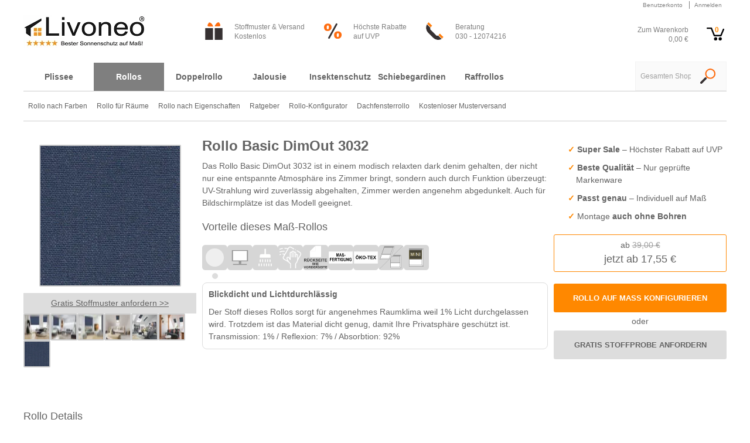

--- FILE ---
content_type: text/html; charset=UTF-8
request_url: https://www.livoneo.de/rollo/basic-dimout-3032
body_size: 21241
content:
<!DOCTYPE html>
<html lang="de" id="top" class="no-js">
<head>
<meta http-equiv="Content-Type" content="text/html; charset=utf-8">
<title>Rollo Basic DimOut 3032 blau jetzt kaufen | Livoneo®</title>
<meta name="description" content="Rollo Basic DimOut 3032 bei Livoneo jetzt supergünstig kaufen. Marktführende Technik mit vielen Zusatzoptionen ✓ Größte Auswahl ✓ Kostenloser Versand">
<meta name="keywords" content="Rollo Basic DimOut 3032 blau blickdicht">
<meta name="robots" content="INDEX,FOLLOW">
<link rel="icon" href="https://media.livoneo.de/skin/frontend/delphinus/default/favicon.ico" type="image/x-icon">
<link rel="shortcut icon" href="https://www.livoneo.de//android-chrome-192x192.png" sizes="196x196">
<link rel="apple-touch-icon" sizes="180x180" href="https://www.livoneo.de//apple-touch-icon.png">

<!-- <link rel="preconnect" href="https://scripts.sirv.com" crossorigin>
<link rel="dns-prefetch" href="https://scripts.sirv.com">
<script async src="https://scripts.sirv.com/sirvjs/v3/sirv.js"></script>
<style>
    img.Sirv.sirv-image-loaded {
        transition: none;
    }
</style>

<script>
    var SirvOptions = {
            image: {
                threshold: '10%'
            }
    };
</script> -->


<style data-path="css/css_components/global.css">.green_tip_box{background:#E5FEF7;border:1px
solid #A1DED1;width:100%;margin:25px
0}.green_tip_box
h3{padding:15px
50px;margin:0;font-size:18px;line-height:1.4;color:#2F6D68}.green_tip_box h3
strong{margin-left:15px}.green_tip_box h3:before{position:absolute;margin:-6px 0 0 -30px;content:"!";vertical-align:middle;color:white;width:30px;height:30px;background-color:#2F6D68;display:flex;align-items:center;justify-content:center;font-size:20px;font-weight:bold}.green_tip_box
span{color:#2F6D68}.grey_tip_box{background:#e0e0e0;border:2px
solid #d1d1d1;width:100%;border-radius:15px 0 15px 0;transition:all 0.6s;margin:25px
0}.grey_tip_box
p{text-align:center;padding:10px
50px;margin:0;font-size:16px}.grey_tip_box p:after{background:url(https://media.livoneo.de/skin/frontend/delphinus/default/images/icons/haken_trans.png);position:absolute;margin:1px
0 0 10px;min-height:25px;background-position:center;background-size:contain;width:27px;content:"";vertical-align:middle}.grey_tip_box:hover{border-radius:0 15px 0 15px}</style><style data-path="css/css_components/header.css">@media only screen and (min-width: 771px){.page-header{max-width:1260px;margin:0
auto;padding:0
30px}}@media only screen and (min-width: 771px) and (max-width: 830px){.page-header{padding:0
5px}}.page-header .page-header-container{position:relative}.page-header .page-header-container__header{font-size:12px;line-height:16.2px}.page-header .page-header-container
label{display:none}.page-header .page-header-container
select{max-width:100%}@media only screen and (min-width: 771px){.page-header .page-header-container{position:relative}}@media only screen and (max-width: 479px){.page-header .page-header-container{padding-top:8px}.page-header .page-header-container
select{font-size:12px}}.skip-content{display:none}.skip-content.skip-active{display:block;background:#EDEDED}@media only screen and (min-width: 771px){.skip-content .links
ul{display:none !important}}.skip-links{display:block;clear:both;overflow:hidden}@media only screen and (min-width: 771px){.skip-links{border:0;display:none}}.skip-links .skip-link{text-decoration:none;position:relative;float:left;height:44px;background:#FFF;color:#636363;line-height:42px;text-align:center}@media only screen and (max-width: 770px){.skip-links .skip-link{width:auto;border-right:0}}.skip-links .skip-link
svg{vertical-align:middle;fill:#999}.skip-links .skip-link:hover
svg{fill:#5EA9DD}.skip-links .skip-link:not(.skip-active):hover{opacity:0.8}.skip-links
.logo_mobile{margin-left:10px;margin-right:10px}@media only screen and (max-width: 770px){.skip-links{display:flex;border-bottom:0;margin-bottom:43px;padding:15px
30px;align-items:center}.skip-links
span.label{display:none}}@media only screen and (max-width: 599px){.skip-links{padding:15px}.skip-links .logo_mobile
img{width:120px}}.menu_controls_container{display:flex;width:100%}.menu_controls_container .skip-search{flex:3}@media only screen and (max-width: 599px){.menu_controls_container .skip-search{flex:2}}@media only screen and (max-width: 479px){.menu_controls_container .skip-search{flex:1}}.menu_controls_container .skip-account{flex:1}.menu_controls_container .account-cart-wrapper{flex:1}.logo{display:block;float:left;width:65%;min-width:100px;text-align:center;padding:15px
0 10px 0}@media only screen and (min-width: 770px){.logo{max-width:230px;padding-top:25px;min-height:90px}}.logo
img{max-width:100%}.logo:hover{opacity:0.8}@media only screen and (max-width: 770px){.page-header-container__header>.logo{display:none}}.quick-access{float:right;width:250px}.quick-access__links{float:right}.quick-access__links--single{display:inline-block;padding:0
8px;line-height:13.5px}.quick-access__links--single
a{font-size:10px;color:grey;text-decoration:none}.quick-access__links--single.last{border-left:1px solid grey}@media only screen and (max-width: 770px){.quick-access{display:none}}.header-part{padding-top:38px}@media only screen and (max-width: 770px){.header-part{position:absolute;top:78px;width:100%;padding:0px
30px;padding-top:0}.header-part .tuev, .header-part
.smallcartdiv{display:none}}@media only screen and (max-width: 599px){.header-part{padding:0px
15px}}.header-part::after{content:"";display:table;clear:both}.usp-header{min-width:50%;float:left;margin-left:80px}@media only screen and (max-width: 1199px){.usp-header{margin-left:35px}}@media only screen and (max-width: 979px){.usp-header{margin-left:1px}}@media only screen and (max-width: 770px){.usp-header{width:100%}.usp-header
ul{width:100%;display:flex;justify-content:space-between}}.usp-header
li{color:grey;font-size:12px;padding-left:50px;height:30px;display:inline-block;padding-right:5%;position:relative}.usp-header li
svg{position:absolute;left:0;width:30px;height:30px}.usp-header li
span{display:block}@media only screen and (max-width: 1199px){.usp-header
li{font-size:11px;line-height:13px;padding-left:47px;padding-right:0}}.tuev{float:left;margin-left:6px;position:relative;top:-5px}@media only screen and (max-width: 979px){.tuev{margin-left:10px}}.smallcartdiv{float:right;width:155px;margin-top:5px;position:relative}@media only screen and (max-width: 1199px){.smallcartdiv{width:134px;font-size:11px;line-height:13px}}@media only screen and (max-width: 979px){.smallcartdiv{width:auto}}.smallcartdiv
.smallcart{color:grey}.smallcartdiv .smallcart
svg{position:absolute;right:4px;width:30px;height:30px}.smallcartdiv .smallcart .shopping-bag{color:#F80;float:right;height:22px;padding-left:14px;position:relative;width:34px;font-weight:bold}.smallcartdiv .smallcart
.txt{float:left;text-align:right;width:90px}@media only screen and (max-width: 979px){.smallcartdiv .smallcart
.txt{display:none}}.skip-search{border:1px
solid #EDEDED}@media only screen and (min-width: 771px){.skip-search{display:none}}#header-search{top:105px !important;background-color:#fafafa;border:1px
solid #F3F3F3;padding:20px}@media only screen and (max-width: 770px){#header-search{background-color:white}}@media only screen and (min-width: 771px){#header-search{display:block;position:absolute;top:55px;right:0;width:13%;height:50px;padding:0}#header-search.active{width:19%}}#header-search #search_mini_form .input-box{position:relative;padding-top:0}#header-search #search_mini_form .input-box
label{display:none}#header-search #search_mini_form .input-box .input-text{height:48px;width:69%;padding:0
8px;font-size:12px;background-color:inherit;border:none}#header-search #search_mini_form .input-box .input-text:focus{outline:none}#header-search #search_mini_form .input-box .input-text::placeholder{color:#A0A0A0}#header-search #search_mini_form .input-box .input-text.active{width:82%}#header-search #search_mini_form .input-box .search-button{height:40px;width:32px;margin-top:7px;position:absolute;top:-1px;padding:5px
3px;right:15px;border:0;background-color:inherit;outline:none;line-height:19px}#header-search #search_mini_form .input-box .search-button
span{position:absolute;top:0;left:0;visibility:hidden;overflow:hidden;margin-left:20px}.skip-account{border:1px
solid #EDEDED}@media only screen and (min-width: 771px){.skip-account{display:none}}#header-account
a{display:block;position:relative;cursor:pointer}@media only screen and (max-width: 770px){#header-account li a,
.nav-primary
a.level0{padding:0
15px 0 25px;border-bottom:1px solid #CCC;text-align:left;color:#636363;text-transform:uppercase;line-height:30px}#header-account li:last-child a,
.nav-primary li.level0:last-child
a.level0{border-bottom:0}.no-touch #header-account a:hover,
.no-touch .nav-primary a:hover{background-color:#F4F4F4;text-decoration:none}}.product-name{justify-content:space-between}.product-name
h1{font-size:24px;font-weight:600;color:#636363;padding-bottom:3px;margin:0}</style><style data-path="css/css_components/system_message.css">.messages{margin-bottom:10px}.messages li
li{position:relative;margin-bottom:5px;padding:7px
10px 7px 20px;background:#F4F4F4;font-size:15px}.messages li li:before{top:50%;left:0;margin-top:-6px}.messages .error-msg
li{color:#000;border-left:5px solid #DF280A;background-color:#FAEBE7}.messages .error-msg li:before{content:"";position:absolute;width:0;height:0;display:block;border-top:6px solid transparent;border-bottom:6px solid transparent;border-left:6px solid #DF280A;border-right:none}.messages .notice-msg
li{color:#000;border-left:5px solid #E26703;background-color:#F9EBE6}.messages .notice-msg li:before{content:"";position:absolute;width:0;height:0;display:block;border-top:6px solid transparent;border-bottom:6px solid transparent;border-left:6px solid #E26703;border-right:none}.messages .success-msg
li{color:#000;border-left:5px solid #11B400;background-color:#EFF5EA}.messages .success-msg li:before{content:"";position:absolute;width:0;height:0;display:block;border-top:6px solid transparent;border-bottom:6px solid transparent;border-left:6px solid #11B400;border-right:none}</style><style>.icon-menu{background-image:url("https://media.livoneo.de/skin/frontend/delphinus/default/images/sprites/sprite-menu.png")}#img-popup{position:fixed;top:0;left:0;width:100%;height:100%;z-index:11000;background-color:rgba(0,0,0,0.3)}#fancyimg{width:100%;height:100%;object-fit:contain;max-height:95vh}#fancycontent{position:relative;width:auto;height:auto;max-width:60%;margin:0
auto;display:flex;align-items:center;justify-content:center;top:50%;transform:translate(0%,-50%);-webkit-transform:translate(0%,-50%);-ms-transform:translate(0%,-50%);transform:translate(0%,-50%)}#img-popup-back,#img-popup-next,#img-popup-close{cursor:pointer;background:#F80;position:absolute;top:50%;color:white;border-radius:50%;text-align:center;font-weight:bold;z-index:10}#img-popup-back,#img-popup-next{width:40px;height:40px;font-size:23px;line-height:40px}#img-popup-close{width:30px;height:30px;line-height:27px;font-size:20px;right:-15px;top:-15px}#img-popup-back{left:-20px}#img-popup-next{right:-20px}.vjs-tech{position:relative !important}.smv-slide.smv-shown{position:relative !important}.smv-slides-box .smv-slides{position:relative !important}.smv-slides-box .smv-slides .smv-slide{position:relative !important}.smv.smv-selectors-bottom{height:auto !important}span.close_mobile_nav,span.one_step_back_button{display:none}@media only screen and (max-width: 770px){span.close_mobile_nav,span.one_step_back_button{background-color:#fff;position:absolute;top:18px;height:40px;width:40px;border:2px
solid;border-radius:27%;text-align:center;line-height:37px;font-weight:bold;font-size:17px;cursor:pointer}span.close_mobile_nav.active,span.one_step_back_button.active{display:block}}@media only screen and (max-width: 770px){span.close_mobile_nav{right:18px}}@media only screen and (max-width: 770px){span.one_step_back_button{left:18px}}@media only screen and (max-width: 770px){#header-nav{transition:all 0.2s linear;transform:translateX(-100%);position:fixed;overflow-y:auto;height:100%;z-index:99;top:82px;background:#fff;min-height:100vh}#header-nav.opened_menu{width:100%;background:#fff;transition:all 0.2s linear;transform:translateX(0%)}}.opened_menu{display:block !important}.mobile_nav_controls{display:none}.mobile_nav_controls.active{display:flex;top:0;z-index:99;position:absolute;width:100%;background-color:#fff;justify-content:center}@media only screen and (max-width: 770px){ul.level0{transform:translateX(-100%);transition:all 0.2s linear}ul.level0.opened_menu{transform:translateX(0);transition:all 0.2s linear}ul.level0.opened_menu li .menu-wrapper.opened{display:block}ul.level0.opened_menu li .menu-wrapper.opened
a{padding:0
0 0 50px}ul.level0.opened_menu li .menu-wrapper.opened a
span{line-height:35px !important;width:auto !important;height:auto !important;background:none !important}ul.level0.opened_menu li>a{font-weight:bold}}@media only screen and (max-width: 770px){li.main_view{position:absolute;background-color:#fff;z-index:99;width:100%;top:0;padding-bottom:300px}}#header-nav,#header-account{border:none;padding:0}#header-nav li a, #header-account li
a{text-decoration:none}@media only screen and (max-width: 770px){#header-nav,#header-account{background:#EDEDED}}@media only screen and (min-width: 771px){#header-nav{display:block}}.search-autocomplete:before{content:none !important}.nav-primary{}.nav-primary .menu-wrapper{display:none}.nav-primary
a{text-decoration:none;position:relative;display:block;color:#636363;line-height:30px;font-family:Arial,Verdana,sans-serif}@media only screen and (min-width: 770px){.nav-primary{display:block;margin-top:15px;position:relative;margin-bottom:50px}.nav-primary
a{position:static}.nav-primary
li{position:static;color:#7f7f7f}.nav-primary li:hover>a{color:inherit}.nav-primary
li.level0{display:inline-block;float:left;text-align:center}.nav-primary li.level0:hover{background-color:#f2f2f2}.nav-primary
li.level0.active{background-color:#7f7f7f}.nav-primary li.level0.active>a{color:white}.nav-primary li.level0.active>a:hover{color:white}.nav-primary li.level0>a{text-transform:capitalize;padding:15px
5px;line-height:18px;font-weight:bold;font-size:12px}.nav-primary li.level0>a:hover{color:inherit}}@media only screen and (min-width: 770px) and (max-width: 1199px){.nav-primary li.level0>a{padding:15px}}@media only screen and (min-width: 770px) and (max-width: 979px){.nav-primary li.level0>a{padding:15px
9px}}@media only screen and (min-width: 770px){.nav-primary li.level0
ul{position:absolute;left:0;display:block;background:white;border:none;border-top:1px solid #CCC;border-bottom:1px solid #CCC;top:auto;z-index:10;width:100%;padding:0}}@media only screen and (min-width: 770px){.nav-primary
li.level1{display:inline-block;float:left}.nav-primary li.level1
a{padding:5px;font-size:12px}}@media only screen and (min-width: 770px) and (max-width: 1199px){.nav-primary li.level1
a{font-size:11px}}@media only screen and (min-width: 770px) and (max-width: 979px){.nav-primary li.level1
a{padding:3px;font-size:9.4px}}@media only screen and (min-width: 770px){.nav-primary li.level1.no-child>a{position:relative}.nav-primary li.level1.no-child>a:after{display:none}}@media only screen and (min-width: 770px){.nav-primary .pad-50 .main-attribute{padding-left:50px}}@media only screen and (min-width: 770px){.nav-primary .pad-60 .main-attribute{padding-left:60px}}@media only screen and (min-width: 770px){.nav-primary .pad-70 .main-attribute{padding-left:70px}}@media only screen and (min-width: 770px){.nav-primary .pad-80 .main-attribute{padding-left:80px}}@media only screen and (min-width: 770px){.nav-primary .pad-90 .main-attribute{padding-left:90px}}@media only screen and (min-width: 1199px){.nav-primary li.level0>a{min-width:120px;max-width:none;font-size:14px}.nav-primary li.level1
a{padding:10px
8px}}@media only screen and (max-width: 770px){.nav-primary a.level0,
.nav-primary
a{line-height:35px}.nav-primary li.level0 > a
span{display:block;width:100%;cursor:pointer;font-weight:bold}.nav-primary li.level0
ul{display:none}.nav-primary li.level0.parent>a:after{content:"";position:absolute;width:0;height:0;display:block;border-top:5px solid transparent;border-bottom:5px solid transparent;border-left:5px solid #ccc;border-right:none;top:50%;left:10px;right:auto;margin-top:-5px}.nav-primary li.level1
a{padding:0
15px 0 25px;border-bottom:1px solid #CCC}.nav-primary li.level1 a
span{padding-left:20px}.nav-primary .main-attribute
span{display:none}}.nav-primary .menu-active > ul.level0,
.nav-primary li.level0 li.sub-menu-active>ul{display:block}.skip-links
a{cursor:pointer}.skip-links
a.activated{background-color:#EDEDED}.skip-links .skip-nav:not(.skip-active):hover{text-decoration:none}@media only screen and (min-width: 771px){.skip-links .skip-nav{display:none}}@media only screen and (max-width: 771px){.skip-links .skip-nav{border:1px
solid #EDEDED;border-radius:5px;width:44px;min-width:44px}}.skip-links .account-cart-wrapper{position:absolute;top:0;right:0}@media only screen and (max-width: 770px){.skip-links .account-cart-wrapper{position:static;border:1px
solid #EDEDED}}@media only screen and (min-width: 771px){.skip-links .account-cart-wrapper{display:none}}.skip-links .account-cart-wrapper .custom-skip-cart.no-count
.count{display:none}.skip-links .account-cart-wrapper .custom-skip-cart
svg{vertical-align:middle;fill:#999;margin-right:4px}.skip-links .account-cart-wrapper .custom-skip-cart:hover
svg{fill:#5EA9DD}@media only screen and (max-width: 771px){.skip-links .account-cart-wrapper .custom-skip-cart{border:none;width:100%}}.custom-skip-link{position:relative;float:left;width:20%;height:44px;background:#FFF;color:#636363;line-height:42px;text-align:center;text-decoration:none}@media only screen and (min-width: 500px){.custom-skip-link{width:25%}}@media only screen and (max-width: 770px){.custom-skip-link{height:42px}.custom-skip-link:last-child{border-right:0}}.custom-skip-link
.label{display:none}@media only screen and (min-width: 500px){.custom-skip-link
.label{display:inline}}.custom-skip-link
.icon{display:inline-block;width:30px;height:30px;vertical-align:middle}@media only screen and (min-width: 500px){.custom-skip-link
.icon{margin-right:3px}}.custom-skip-link:not(.skip-active):hover{opacity:0.8}.custom-skip-link.skip-nav .icon,
.custom-skip-link.custom-skip-cart:not(.no-count) .icon{margin-right:3px}header,nav,section{display:block}html{font-family:sans-serif;-webkit-text-size-adjust:100%;-ms-text-size-adjust:100%}body{margin:0}b,strong{font-weight:bold}img{border:0}button,input,select,textarea{font-family:inherit;font-size:100%;margin:0}button,input{line-height:normal}button,
html input[type=button],input[type=reset],input[type=submit]{-webkit-appearance:button;cursor:pointer}button[disabled],input[disabled]{cursor:default}input[type=search]{-webkit-appearance:textfield;-moz-box-sizing:content-box;-webkit-box-sizing:content-box;box-sizing:content-box}input[type=search]::-webkit-search-cancel-button,input[type=search]::-webkit-search-decoration{-webkit-appearance:none}button::-moz-focus-inner,input::-moz-focus-inner{border:0;padding:0}*,*:before,*:after{-webkit-box-sizing:border-box;-moz-box-sizing:border-box;box-sizing:border-box;margin:0;padding:0}html{-webkit-tap-highlight-color:black(0);-webkit-text-size-adjust:100%}body{background:#FFF;color:#000;line-height:1}html,body,img{border:0}img{display:block}fieldset{margin:0;padding:0;border:0}td,th{padding:0}th{font-weight:normal;font-style:normal;text-align:left}table{border-collapse:collapse;border-spacing:0}.col-xs-1{width:8.3333333333%;float:left}.padding-box .col-xs-1{padding:0
15px}.col-xs-2{width:16.6666666667%;float:left}.padding-box .col-xs-2{padding:0
15px}.col-xs-3{width:25%;float:left}.padding-box .col-xs-3{padding:0
15px}.col-xs-4{width:33.3333333333%;float:left}.padding-box .col-xs-4{padding:0
15px}.col-xs-5{width:41.6666666667%;float:left}.padding-box .col-xs-5{padding:0
15px}.col-xs-6{width:50%;float:left}.padding-box .col-xs-6{padding:0
15px}.col-xs-7{width:58.3333333333%;float:left}.padding-box .col-xs-7{padding:0
15px}.col-xs-8{width:66.6666666667%;float:left}.padding-box .col-xs-8{padding:0
15px}.col-xs-9{width:75%;float:left}.padding-box .col-xs-9{padding:0
15px}.col-xs-10{width:83.3333333333%;float:left}.padding-box .col-xs-10{padding:0
15px}.col-xs-11{width:91.6666666667%;float:left}.padding-box .col-xs-11{padding:0
15px}.col-xs-12{width:100%;float:left}.padding-box .col-xs-12{padding:0
15px}@media only screen and (min-width: 599px){.col-sm-1{float:left;width:8.3333333333%}.col-sm-1>*:after{content:"";display:table;clear:both}}.padding-box .col-sm-1{padding:0
15px}@media only screen and (min-width: 599px){.col-sm-2{float:left;width:16.6666666667%}.col-sm-2>*:after{content:"";display:table;clear:both}}.padding-box .col-sm-2{padding:0
15px}@media only screen and (min-width: 599px){.col-sm-3{float:left;width:25%}.col-sm-3>*:after{content:"";display:table;clear:both}}.padding-box .col-sm-3{padding:0
15px}@media only screen and (min-width: 599px){.col-sm-4{float:left;width:33.3333333333%}.col-sm-4>*:after{content:"";display:table;clear:both}}.padding-box .col-sm-4{padding:0
15px}@media only screen and (min-width: 599px){.col-sm-5{float:left;width:41.6666666667%}.col-sm-5>*:after{content:"";display:table;clear:both}}.padding-box .col-sm-5{padding:0
15px}@media only screen and (min-width: 599px){.col-sm-6{float:left;width:50%}.col-sm-6>*:after{content:"";display:table;clear:both}}.padding-box .col-sm-6{padding:0
15px}@media only screen and (min-width: 599px){.col-sm-7{float:left;width:58.3333333333%}.col-sm-7>*:after{content:"";display:table;clear:both}}.padding-box .col-sm-7{padding:0
15px}@media only screen and (min-width: 599px){.col-sm-8{float:left;width:66.6666666667%}.col-sm-8>*:after{content:"";display:table;clear:both}}.padding-box .col-sm-8{padding:0
15px}@media only screen and (min-width: 599px){.col-sm-9{float:left;width:75%}.col-sm-9>*:after{content:"";display:table;clear:both}}.padding-box .col-sm-9{padding:0
15px}@media only screen and (min-width: 599px){.col-sm-10{float:left;width:83.3333333333%}.col-sm-10>*:after{content:"";display:table;clear:both}}.padding-box .col-sm-10{padding:0
15px}@media only screen and (min-width: 599px){.col-sm-11{float:left;width:91.6666666667%}.col-sm-11>*:after{content:"";display:table;clear:both}}.padding-box .col-sm-11{padding:0
15px}@media only screen and (min-width: 599px){.col-sm-12{float:left;width:100%}.col-sm-12>*:after{content:"";display:table;clear:both}}.padding-box .col-sm-12{padding:0
15px}@media only screen and (min-width: 770px){.col-md-1{width:8.3333333333%;float:left}.col-md-1>*:after{content:"";display:table;clear:both}}.padding-box .col-md-1{padding:0
15px}@media only screen and (min-width: 770px){.col-md-2{width:16.6666666667%;float:left}.col-md-2>*:after{content:"";display:table;clear:both}}.padding-box .col-md-2{padding:0
15px}@media only screen and (min-width: 770px){.col-md-3{width:25%;float:left}.col-md-3>*:after{content:"";display:table;clear:both}}.padding-box .col-md-3{padding:0
15px}@media only screen and (min-width: 770px){.col-md-4{width:33.3333333333%;float:left}.col-md-4>*:after{content:"";display:table;clear:both}}.padding-box .col-md-4{padding:0
15px}@media only screen and (min-width: 770px){.col-md-5{width:41.6666666667%;float:left}.col-md-5>*:after{content:"";display:table;clear:both}}.padding-box .col-md-5{padding:0
15px}@media only screen and (min-width: 770px){.col-md-6{width:50%;float:left}.col-md-6>*:after{content:"";display:table;clear:both}}.padding-box .col-md-6{padding:0
15px}@media only screen and (min-width: 770px){.col-md-7{width:58.3333333333%;float:left}.col-md-7>*:after{content:"";display:table;clear:both}}.padding-box .col-md-7{padding:0
15px}@media only screen and (min-width: 770px){.col-md-8{width:66.6666666667%;float:left}.col-md-8>*:after{content:"";display:table;clear:both}}.padding-box .col-md-8{padding:0
15px}@media only screen and (min-width: 770px){.col-md-9{width:75%;float:left}.col-md-9>*:after{content:"";display:table;clear:both}}.padding-box .col-md-9{padding:0
15px}@media only screen and (min-width: 770px){.col-md-10{width:83.3333333333%;float:left}.col-md-10>*:after{content:"";display:table;clear:both}}.padding-box .col-md-10{padding:0
15px}@media only screen and (min-width: 770px){.col-md-11{width:91.6666666667%;float:left}.col-md-11>*:after{content:"";display:table;clear:both}}.padding-box .col-md-11{padding:0
15px}@media only screen and (min-width: 770px){.col-md-12{width:100%;float:left}.col-md-12>*:after{content:"";display:table;clear:both}}.padding-box .col-md-12{padding:0
15px}@media only screen and (min-width: 979px){.col-lg-1{float:left;width:8.3333333333%}.col-lg-1>*:after{content:"";display:table;clear:both}}.padding-box .col-lg-1{padding:0
15px}@media only screen and (min-width: 979px){.col-lg-2{float:left;width:16.6666666667%}.col-lg-2>*:after{content:"";display:table;clear:both}}.padding-box .col-lg-2{padding:0
15px}@media only screen and (min-width: 979px){.col-lg-3{float:left;width:25%}.col-lg-3>*:after{content:"";display:table;clear:both}}.padding-box .col-lg-3{padding:0
15px}@media only screen and (min-width: 979px){.col-lg-4{float:left;width:33.3333333333%}.col-lg-4>*:after{content:"";display:table;clear:both}}.padding-box .col-lg-4{padding:0
15px}@media only screen and (min-width: 979px){.col-lg-5{float:left;width:41.6666666667%}.col-lg-5>*:after{content:"";display:table;clear:both}}.padding-box .col-lg-5{padding:0
15px}@media only screen and (min-width: 979px){.col-lg-6{float:left;width:50%}.col-lg-6>*:after{content:"";display:table;clear:both}}.padding-box .col-lg-6{padding:0
15px}@media only screen and (min-width: 979px){.col-lg-7{float:left;width:58.3333333333%}.col-lg-7>*:after{content:"";display:table;clear:both}}.padding-box .col-lg-7{padding:0
15px}@media only screen and (min-width: 979px){.col-lg-8{float:left;width:66.6666666667%}.col-lg-8>*:after{content:"";display:table;clear:both}}.padding-box .col-lg-8{padding:0
15px}@media only screen and (min-width: 979px){.col-lg-9{float:left;width:75%}.col-lg-9>*:after{content:"";display:table;clear:both}}.padding-box .col-lg-9{padding:0
15px}@media only screen and (min-width: 979px){.col-lg-10{float:left;width:83.3333333333%}.col-lg-10>*:after{content:"";display:table;clear:both}}.padding-box .col-lg-10{padding:0
15px}@media only screen and (min-width: 979px){.col-lg-11{float:left;width:91.6666666667%}.col-lg-11>*:after{content:"";display:table;clear:both}}.padding-box .col-lg-11{padding:0
15px}@media only screen and (min-width: 979px){.col-lg-12{float:left;width:100%}.col-lg-12>*:after{content:"";display:table;clear:both}}.padding-box .col-lg-12{padding:0
15px}.clear{clear:both;display:block;float:none}.clear:after{clear:both;display:block;float:none}.clearfix:after,
.configurable-swatch-list:after,
.product-view .product-options .swatch-attr:after{content:"";display:table;clear:both}html,body{height:100%}body,input{font-family:Arial,Verdana,sans-serif;color:#636363;font-size:14px;line-height:1.5}.wrapper{min-width:320px;min-height:100%;margin:0
auto;background:#FFF}.wrapper:after{content:"";display:table;clear:both}.main:after,.col-wrapper:after{content:"";display:table;clear:both}.col-left,.col-right,.col-main{padding:0
10px}.col-left{float:left;width:25%;padding-left:0;clear:left}.col-left
img{max-width:100%}.col-right{float:right;width:25%;padding-right:0}.col-right
img{max-width:100%}.col-main{float:left;width:75%}.col1-layout .col-main{float:none;width:auto;padding:0}.col2-left-layout .col-main{float:right;padding-right:0}.col2-right-layout .col-main{padding-left:0}.col3-layout .col-right{width:20.8333333333%}.col3-layout .col-wrapper{float:left;width:79.1666666667%}.col3-layout .col-wrapper .col-main{float:right;width:73.6842105263%}.col3-layout .col-wrapper .col-left{width:26.3157894737%}@media only screen and (max-width: 1000px){.col3-layout .col-right{float:left;clear:left;padding-left:0;padding-right:10px;width:25%}.col3-layout .col-wrapper{float:right;width:100%}.col3-layout .col-wrapper .col-main{float:right;width:75%}.col3-layout .col-wrapper .col-left{width:25%}}@media only screen and (max-width: 770px){.col-left,
.col-right,
.col-main,
.col1-layout .col-left,
.col1-layout .col-right,
.col1-layout .col-main,
.col2-left-layout .col-left,
.col2-left-layout .col-right,
.col2-left-layout .col-main,
.col2-right-layout .col-left,
.col2-right-layout .col-right,
.col2-right-layout .col-main,
.col3-layout .col-wrapper .col-left,
.col3-layout .col-right,
.col3-layout .col-wrapper .col-main{padding:0;margin-bottom:10px;float:none;width:auto}.col3-layout .col-wrapper{float:none;width:auto}.col-main{float:none;width:auto}.col-main .col-left{padding:0}}.main-container{position:relative;max-width:1260px;margin:0
auto;padding:15px}@media only screen and (min-width: 480px){.main-container{padding:30px}}.main-container:after{content:"";display:table;clear:both}a{color:#333}.page-title
h1{font-size:24px;font-weight:600;color:#636363;padding-bottom:3px;margin-bottom:15px}.landing
p{line-height:1.5em;margin:0
0 1em}.landing img.header-img{margin-bottom:30px;width:100%;height:auto}.landing
ul{margin-left:20px;line-height:1.5em;margin-bottom:1.5em}.img-responsive{max-width:100%;height:auto}.center-block{margin:0
auto;display:block}.landing__content{margin-top:20px}.landing__content--img{border:1px
solid #CCC;padding:10px;margin:0
10px 10px 0;float:left}.main:after,.col-wrapper:after{content:"";display:table;clear:both}.col-left{padding-left:0}h1,.h1{margin:0;margin-bottom:0.7em;color:#636363;font-family:Arial,Verdana,sans-serif;font-size:28px;font-weight:400;font-style:normal;line-height:1.2;text-rendering:optimizeLegibility;clear:both}h2,.h2{margin:0;margin-bottom:0.5em;color:#636363;font-family:Arial,Verdana,sans-serif;font-size:24px;font-weight:400;font-style:normal;line-height:1.2;text-rendering:optimizeLegibility;clear:both}</style><noscript id="deferred-styles"><link rel="stylesheet" type="text/css" href="https://media.livoneo.de/skin/frontend/delphinus/default/css_minify/46f476ec91403f41d4635d2eba7d239b-1-SSL-1706789709.css" media="all">
<link rel="stylesheet" type="text/css" href="https://media.livoneo.de/skin/frontend/delphinus/default/css_minify/7caec87ff85876eded7450b0d32c2f53-1-SSL-1725522864.css" media="all">
</noscript><script>var loadDeferredStyles = function(deferred_id) {var addStylesNode = document.getElementById(deferred_id);var replacement = document.createElement("div");replacement.innerHTML = addStylesNode.textContent;document.body.appendChild(replacement);addStylesNode.parentElement.removeChild(addStylesNode);};var raf = window.requestAnimationFrame || window.mozRequestAnimationFrame ||window.webkitRequestAnimationFrame || window.msRequestAnimationFrame;if (raf) raf(function() { window.setTimeout(function(){loadDeferredStyles("deferred-styles")}, 10); });else window.addEventListener('load', function(){loadDeferredStyles("deferred-styles")});</script><link rel="canonical" href="https://www.livoneo.de/rollo/basic-dimout-3032">
<script>
  ;(function(d, s, c) {
    var j = d.createElement(s),
      t = d.getElementsByTagName(s)[0]

    j.src = 'https://www.livoneo.de/js/elastic/elastic-apm-rum.umd.min.js'
    j.onload = function() {elasticApm.init(c)}
    t.parentNode.insertBefore(j, t)
  })(document, 'script', {serviceName: 'LIV-usability', environment: 'https://www.livoneo.de/', serverUrl: 'https://f68f7461998a4588aef73864dc98c2c6.apm.us-east-2.aws.elastic-cloud.com:443'})
</script>
<script type="application/ld+json">
{ "@context" : "http://schema.org",
  "@type" : "Organization",
  "name" : "Livoneo",
  "url" : "https://www.livoneo.de",
  "logo": "https://media.livoneo.de/skin/frontend/delphinus/default/images/header/logo.png",
  "sameAs" : [ "https://de-de.facebook.com/livoneo",
    "https://twitter.com/livoneo1"]
}
</script>
<script>
    var hostUrl = "https://www.livoneo.de/";
    var mediaUrl = "https://www.livoneo.de/media/catalog/product/";
    var skinUrl = "https://media.livoneo.de/skin/frontend/delphinus/default/";
    var captchaElement = null;

    function getCookie(name) { var re = new RegExp(name + "=([^;]+)"); var value = re.exec(document.cookie); return (value != null) ? unescape(value[1]) : null; }

    function setCookie(name,value,days) {
        var expires = "";
        if (days) {
            var date = new Date();
            date.setTime(date.getTime() + (days*24*60*60*1000));
            expires = "; expires=" + date.toUTCString();
        }
        document.cookie = name + "=" + (value || "") + expires + "; path=/";
    }
</script>
<script>
    var cookiePath = '/';
    var cookieDomain = '.www.livoneo.de';
</script>
<meta name="viewport" content="initial-scale=1.0, width=device-width">


<script async src='https://www.googletagmanager.com/gtag/js?id=G-4H8806KEKW'></script>
                    <script>
                    if(!navigator.userAgent.includes('testing_agent')) {
                        window.dataLayer = window.dataLayer || [];
                        function gtag(){dataLayer.push(arguments);}
                        gtag('js', new Date());gtag('config', 'G-4H8806KEKW');    window.addEventListener("load", () => {
                            if (window.performance && performance.getEntriesByType) {
                                const observer = new PerformanceObserver((list) => {
                                    const entries = list.getEntriesByType("navigation");
                                    if (entries && entries.length > 0) {
                                        const navigationEntry = entries[0];
                                        const loadingTime = (navigationEntry.loadEventEnd - navigationEntry.startTime) / 1000;
                                        gtag("event", "page_load_time", {
                                            loading_time_sec: loadingTime,
                                            page: "<?php echo Mage::app()->getRequest()->getRequestString(); ?>"
                                        });
                                    }
                                });
                
                                if (typeof PerformanceObserverEntryTypes !== "undefined") {
                                    observer.observe({type: "navigation", buffered: true });
                                }
                            } else {
                                const navigationStart = window.performance.timing.navigationStart;
                                const loadEventEnd = window.performance.timing.loadEventEnd;
                                const loadingTime = (loadEventEnd - navigationStart) / 1000;
                                gtag("event", "page_load_time", {
                                    loading_time_sec: loadingTime,
                                    page: "<?php echo Mage::app()->getRequest()->getRequestString(); ?>"
                                });
                            }
                        });
                    }
                </script><script>
                if(!navigator.userAgent.includes("testing_agent")) {
                    gtag("event", "view_item", {
                        currency: "EUR",
                        value: 17.5500,
                        items: [
                            {
                                item_id: "rollo_basic_dimout_3032",
                                item_name: "Basic DimOut 3032",
                                item_category: "Rollo",
                                price: 17.5500,
                                quantity: 1
                            }
                        ]
                    });
                }
                </script>
<link rel="preconnect" href="https://media.livoneo.de" crossorigin>
<link rel="dns-prefetch" href="https://media.livoneo.de">
<script>window._trackJs = { token: '60476392589e4925a2f4038195fa3b87' };</script>
    <script>
        function lazyLoadMergedJavaScript() {
            load('https://www.livoneo.de/skin/frontend/delphinus/default/js_minify/e87d79508147e2bf4249d2088c0d2e79-1765787629.min.js').thenRun(function () {initGeneral();});
if (/Trident.*rv:/.test(navigator.userAgent)) {load('');}        }

        function docReady(callback) {
            if (
                document.readyState === "complete" ||
                (document.readyState !== "loading" && !document.documentElement.doScroll)
            ) {
                callback();
            } else {
                document.addEventListener("DOMContentLoaded", callback);
            }
        }

        function startLazyLoading() {
            var element = document.createElement("script");
            element.src = "https://www.livoneo.de/js/lazyload/load-min.js";
            document.body.appendChild(element);
        }

        if (window.addEventListener) {
            window.addEventListener("load", startLazyLoading, false);
        } else if (window.attachEvent) {
            window.attachEvent("onload", startLazyLoading);
        } else {
            window.onload = startLazyLoading;
        }
    </script>
</head>
<body class="catalog-product-view catalog-product-view product-rollo-basic-dimout-3032">

<div class="wrapper">
        <div class="page">
        
<script>
if (!window.Mage) var Mage = {};

Mage.Cookies = {};
Mage.Cookies.expires  = null;
Mage.Cookies.path     = '/';
Mage.Cookies.domain   = null;
Mage.Cookies.secure   = false;
Mage.Cookies.set = function(name, value){
     var argv = arguments;
     var argc = arguments.length;
     var expires = (argc > 2) ? argv[2] : Mage.Cookies.expires;
     var path = (argc > 3) ? argv[3] : Mage.Cookies.path;
     var domain = (argc > 4) ? argv[4] : Mage.Cookies.domain;
     var secure = (argc > 5) ? argv[5] : Mage.Cookies.secure;
     document.cookie = name + "=" + escape (value) +
       ((expires == null) ? "" : ("; expires=" + expires.toGMTString())) +
       ((path == null) ? "" : ("; path=" + path)) +
       ((domain == null) ? "" : ("; domain=" + domain)) +
       ((secure == true) ? "; secure" : "");
};

Mage.Cookies.get = function(name){
    var arg = name + "=";
    var alen = arg.length;
    var clen = document.cookie.length;
    var i = 0;
    var j = 0;
    while(i < clen){
        j = i + alen;
        if (document.cookie.substring(i, j) == arg)
            return Mage.Cookies.getCookieVal(j);
        i = document.cookie.indexOf(" ", i) + 1;
        if(i == 0)
            break;
    }
    return null;
};

Mage.Cookies.clear = function(name) {
  if(Mage.Cookies.get(name)){
    document.cookie = name + "=" +
    "; expires=Thu, 01-Jan-70 00:00:01 GMT";
  }
};

Mage.Cookies.getCookieVal = function(offset){
   var endstr = document.cookie.indexOf(";", offset);
   if(endstr == -1){
       endstr = document.cookie.length;
   }
   return unescape(document.cookie.substring(offset, endstr));
};
</script>
<header id="header" class="page-header">
    <div class="page-header-container">
        <div class="page-header-container__header">
            <a class="logo" href="https://www.livoneo.de/">
                <img src="https://media.livoneo.de/skin/frontend/delphinus/default/images/header/logo.png" alt="Plissee und Sonnenschutz bei Livoneo&#174;" height="57" width="209">
            </a>

            <div class="quick-access">
                <ul class="quick-access__links">
                    <li class="first quick-access__links--single"><a href="https://www.livoneo.de/customer/account" title="Benutzerkonto" >Benutzerkonto</a></li>
                    <li class="last quick-access__links--single" id="anmelden"><a href="https://www.livoneo.de/customer/account/login" title="Anmelden">Anmelden</a></li>
                    <li class="last quick-access__links--single" id="abmelden" style="display:none;"><a href="https://www.livoneo.de/customer/account/logout" title="Abmelden">Abmelden</a></li>
                </ul>
            </div>
            <script>
                var cookie = JSON.parse(Mage.Cookies.get("customerData"));
                var is_logged_in = 0;
                if(cookie != null && cookie.is_logged_in == 1) {
                    document.getElementById('anmelden').style.display = 'none';
                    document.getElementById('abmelden').style.display = 'inline';
                }
            </script>
            <div class="header-part">
                <div class="usp-header">
                    <ul>
                        <li class="usp1">
                            <svg xmlns="http://www.w3.org/2000/svg" viewBox="0 0 23.67 24.02"><defs><style>.cls-1{fill:#363132}.cls-2{fill:#fe6d10}</style></defs><path class="cls-1" d="M0 7.96h10.66v16.06H0zM13.01 7.96h10.65v16.06H13.01z"/><path class="cls-2" d="M11.6 6.31S9.94.75 6 .75c0 0-4.73 5.5 0 5.56zM13.68 6.05S15.34.49 19.28.49c0 0 4.73 5.5 0 5.56z" transform="translate(-.67 -.49)"/></svg>
                            <span>Stoffmuster &amp; Versand</span><span>Kostenlos</span>
                        </li>
                        <li class="usp2">
                            <svg xmlns="http://www.w3.org/2000/svg" viewBox="0 0 24.34 21.38"><path d="M5.19 10.59C1.77 10.69.02 8.79 0 5.41 0 2.41 1.87.33 5.38.35a4.68 4.68 0 015.05 5.06 5 5 0 01-5.24 5.18zm1.48-5.16c0-1.58-.12-2.5-1.32-2.54-1.42.01-1.61 1.3-1.59 2.38 0 1.22-.22 2.92 1.44 3 1.38.01 1.28-1.58 1.47-2.84zM19.11 21.32c-3.43.1-5.18-1.79-5.2-5.18 0-3 1.87-5.07 5.38-5.06a4.68 4.68 0 015.05 5.11 5 5 0 01-5.23 5.13zm1.44-5.13c0-1.57-.13-2.5-1.33-2.54-1.38 0-1.57 1.32-1.55 2.39s-.22 2.91 1.44 3c1.38-.02 1.28-1.62 1.44-2.85z" fill="#fe6d10"/><path d="M8.2 20.19c-1 1.71-1.36 1.17-1.92.85-.56-.31-1.07-.28-.11-2l9.85-17.85c1-1.71 1.36-1.17 1.92-.85.56.31 1.07.28.11 2z" fill="#363132"/></svg>    
                            <span>Höchste Rabatte</span><span>auf UVP</span>
                        </li>
                        <li class="usp3">
                            <svg xmlns="http://www.w3.org/2000/svg" viewBox="0 0 23.06 23.38"><path d="M8.02 4.61L3.32 0a18 18 0 00-1.81 2.12l4.63 4.61a11.68 11.68 0 011.88-2.12zM23.02 19.65l-4.7-4.61a18.82 18.82 0 00-1.81 2.12l4.64 4.61a12 12 0 011.87-2.12z" fill="#ff7e0d"/><path d="M13.64 17.67L5.71 9.72c-.68-.68 0-1.55-.07-2.43L1.13 2.77a9.55 9.55 0 001.66 11.24l6.56 6.57a9.53 9.53 0 0011.24 1.68l-4.51-4.52c-.89-.05-1.76.6-2.44-.07z" fill="#363132"/></svg>    
                            <span>Beratung</span><span>030 - 12074216</span>
                        </li>
                    </ul>
                </div>

                <div class="smallcartdiv">
                    <a class="smallcart" href="https://www.livoneo.de/checkout/cart">
                        <span class="txt">
                            <span class="link">Zum Warenkorb</span><br>
                            <span style="float:right;" id="shopping-value"><span class="price">0,00 €</span></span>
                        </span>
                        <svg xmlns="http://www.w3.org/2000/svg" viewBox="0 0 24.67 18.22"><path fill="none" stroke="#010103" stroke-linecap="round" stroke-miterlimit="10" stroke-width="2" d="M1 1h5.62M6.62 1l4.18 10.41M10.8 11.41h9.19M19.99 11.41l3.68-8.78"/><circle cx="12.59" cy="15.94" r="1.79" fill="#010103" stroke="#010103" stroke-linecap="round" stroke-miterlimit="10"/><circle cx="19.07" cy="15.94" r="1.79" fill="#010103" stroke="#010103" stroke-linecap="round" stroke-miterlimit="10"/></svg>
                        <span class="shopping-bag" id="shopping-bag">0</span>
                    </a>
                </div>
            </div>
            <script>
                var cookie = JSON.parse(Mage.Cookies.get("userData"));
                var cart_count = 0;
                var cart_value = "0,00 €";
                if(cookie != null && cookie.cart_products_count > 0) { cart_count = cookie.cart_products_count; cart_value = cookie.cart_value; }
                document.getElementById('shopping-bag').innerHTML = cart_count;
                document.getElementById('shopping-value').innerHTML = cart_value;
            </script>

            <div class="skip-links">
                <a class="skip-link skip-nav">
                    <svg xmlns="http://www.w3.org/2000/svg" width="24" height="24" viewBox="0 0 24 24"><path fill="none" d="M0 0h24v24H0V0z"/><path d="M3 18h18v-2H3v2zm0-5h18v-2H3v2zm0-7v2h18V6H3z"/></svg><span class="label">Menu</span>
                </a>
                <a class="logo_mobile" href="https://www.livoneo.de/">
                    <img src="https://media.livoneo.de/skin/frontend/delphinus/default/images/header/logo_mobile.png" alt="Plissee und Sonnenschutz bei Livoneo&#174;">
                </a>

                <div class="menu_controls_container">
                    <a class="skip-link skip-search">
                        <svg xmlns="http://www.w3.org/2000/svg" width="24" height="24" viewBox="0 0 24 24"><path fill="none" d="M0 0h24v24H0V0z"/><path d="M15.5 14h-.79l-.28-.27C15.41 12.59 16 11.11 16 9.5 16 5.91 13.09 3 9.5 3S3 5.91 3 9.5 5.91 16 9.5 16c1.61 0 3.09-.59 4.23-1.57l.27.28v.79l5 4.99L20.49 19l-4.99-5zm-6 0C7.01 14 5 11.99 5 9.5S7.01 5 9.5 5 14 7.01 14 9.5 11.99 14 9.5 14z"/></svg>Suchen                    </a>

                    <a class="skip-link skip-account">
                        <svg xmlns="http://www.w3.org/2000/svg" width="24" height="24" viewBox="0 0 24 24"><path fill="none" d="M0 0h24v24H0V0z"/><path d="M12 2C6.48 2 2 6.48 2 12s4.48 10 10 10 10-4.48 10-10S17.52 2 12 2zM7.07 18.28c.43-.9 3.05-1.78 4.93-1.78s4.51.88 4.93 1.78C15.57 19.36 13.86 20 12 20s-3.57-.64-4.93-1.72zm11.29-1.45c-1.43-1.74-4.9-2.33-6.36-2.33s-4.93.59-6.36 2.33C4.62 15.49 4 13.82 4 12c0-4.41 3.59-8 8-8s8 3.59 8 8c0 1.82-.62 3.49-1.64 4.83zM12 6c-1.94 0-3.5 1.56-3.5 3.5S10.06 13 12 13s3.5-1.56 3.5-3.5S13.94 6 12 6zm0 5c-.83 0-1.5-.67-1.5-1.5S11.17 8 12 8s1.5.67 1.5 1.5S12.83 11 12 11z"/></svg><span class="label">Benutzerkonto</span>
                    </a>

                    <div class="account-cart-wrapper">
                        <div class="header-minicart">
                            
<a href="https://www.livoneo.de/checkout/cart" class="custom-skip-link custom-skip-cart no-count" id="mini-cart-shopping-container">
    <svg xmlns="http://www.w3.org/2000/svg" width="24" height="24" viewBox="0 0 24 24"><path fill="none" d="M0 0h24v24H0V0z"/><path d="M15.55 13c.75 0 1.41-.41 1.75-1.03l3.58-6.49c.37-.66-.11-1.48-.87-1.48H5.21l-.94-2H1v2h2l3.6 7.59-1.35 2.44C4.52 15.37 5.48 17 7 17h12v-2H7l1.1-2h7.45zM6.16 6h12.15l-2.76 5H8.53L6.16 6zM7 18c-1.1 0-1.99.9-1.99 2S5.9 22 7 22s2-.9 2-2-.9-2-2-2zm10 0c-1.1 0-1.99.9-1.99 2s.89 2 1.99 2 2-.9 2-2-.9-2-2-2z"/></svg>
    <span class="label">Warenkorb</span>
    <span class="count" id="mini-cart-shopping-bag">0</span>
</a>

<script>
    if(cookie != null && cookie.cart_products_count > 0) {
        document.getElementById('mini-cart-shopping-container').className = 'custom-skip-link custom-skip-cart';
        document.getElementById('mini-cart-shopping-bag').innerHTML = cart_count;
    }
</script>
                        </div>
                    </div>
                </div>
            </div>
            <script>
                (function() {
                    var resizingEvent = function(type, name, obj) {
                        obj = obj || window;
                        var running = false;
                        var func = function() {
                            if (running) { return; }
                            running = true;
                             requestAnimationFrame(function() {
                                obj.dispatchEvent(new CustomEvent(name));
                                running = false;
                            });
                        };
                        obj.addEventListener(type, func);
                    };

                    /* init event */
                    resizingEvent("resize", "optimizedResize");
                })();

                //preventing link usability
                function link(event) {
                    event.preventDefault();
                }
                //use the function onload first
                window.addEventListener("DOMContentLoaded", changeLinkActivity);
                //use the function
                function changeLinkActivity() {
                  onResizeFunction();
                  window.addEventListener("optimizedResize", onResizeFunction);
                }
                //resize function
                function onResizeFunction (){
                    var matches = document.querySelectorAll('li.level0 a');
                    var mobileControls = document.getElementsByClassName('mobile_nav_controls')[0];
                    if(matches !== null && window.matchMedia("(max-width: 769px)").matches) {
                        for (var i = 0; i < matches.length; i++) {
                            matches[i].addEventListener("click", link);
                        }
                        if( document.getElementById("header-nav").classList.contains('opened_menu')){
                            mobileControls.classList.add('active');
                        }
                    }else{
                        for (var i = 0; i < matches.length; i++) {
                            matches[i].removeEventListener("click", link);
                        }
                        mobileControls.classList.remove('active');
                    }
                }

                function prepareToggle() {
                    var matches = document.querySelectorAll(".nav-primary li a");
                    for (var i = 0; i < matches.length; i++) {
                        matches[i].addEventListener("click", function() {
                            if (this.nextElementSibling && this.nextElementSibling.classList.contains("level0") && !this.nextElementSibling.classList.contains('opened_menu')) { // if sub-menu items exist
                                this.nextElementSibling.classList.toggle('opened_menu');
                                var subMenuContainers = document.querySelectorAll("ul.opened_menu > li > div.menu-wrapper");
                                for (var i = 0; i < subMenuContainers.length; i++) {
                                    subMenuContainers[i].classList.add('opened');
                                }
                                var backMobileNav = document.getElementsByClassName('one_step_back_button')[0];
                                backMobileNav.classList.add('active');
                                this.parentElement.classList.add('main_view');
                            } else {
                                this.removeEventListener("click", link);
                            }
                        });
                    }
                }

                document.addEventListener("DOMContentLoaded", function() {
                    prepareToggle();
                });

                document.addEventListener("DOMContentLoaded", function() {
                    var headerNavigation = document.getElementById("header-nav");
                    var headerSearch = document.getElementById("header-search");
                    var headerAccount = document.getElementById("header-account");
                    var activatedMenu = document.getElementsByClassName('skip-nav')[0];
                    var activeSearch = document.getElementsByClassName('skip-search')[0];
                    var activeAccount = document.getElementsByClassName('skip-account')[0];
                    var closeMobileNav = document.getElementsByClassName('close_mobile_nav')[0];
                    var backMobileNav = document.getElementsByClassName('one_step_back_button')[0];
                    var mobileNavControls = document.getElementsByClassName('mobile_nav_controls')[0];
                    var hasMobileNavigation = false;

                    activatedMenu.onclick = function() {

                        this.classList.toggle('activated');
                        activeSearch.classList.remove('activated');
                        activeAccount.classList.remove('activated');
                        headerNavigation.classList.toggle("opened_menu");
                        //change overflow in order to fix menu properly
                        document.body.style.overflow = "hidden";
                        mobileNavControls.classList.add('active');
                        closeMobileNav.classList.add('active');

                        if (headerNavigation.classList.contains('opened_menu')) {
                            headerSearch.classList.remove('opened_menu');
                            headerAccount.classList.remove('opened_menu');
                        } else{
                            headerNavigation.classList.remove('opened_menu');
                        }

                        if(!hasMobileNavigation) {
                            var xhReq = new XMLHttpRequest();
                            xhReq.onreadystatechange = function() {
                                if (xhReq.readyState == XMLHttpRequest.DONE) {
                                    if (xhReq.status == 200) {
                                        document.getElementById("header-nav").innerHTML = xhReq.responseText;
                                        prepareToggle();
                                        onResizeFunction();
                                        hasMobileNavigation = true;
                                    }
                                }
                            };
                            xhReq.open("GET", urlForMenuLoader);
                            xhReq.send();
                        }
                    };

                    backMobileNav.onclick = function() {
                        document.querySelectorAll('ul.level0.opened_menu')[0].classList.remove('opened_menu');
                        document.querySelectorAll('li.level0.main_view')[0].classList.remove('main_view');
                        this.classList.remove('active');
                    };

                    closeMobileNav.onclick = function() {
                        this.parentElement.nextElementSibling.classList.remove('opened_menu');
                        this.parentElement.classList.remove('active');
                        activatedMenu.classList.remove('activated');
                        //return overflow to normal conditions
                        document.body.style.overflow = "";
                        this.classList.remove('active');
                    };

                    activeSearch.onclick = function() {
                        this.classList.toggle('activated');
                        activatedMenu.classList.remove('activated');
                        activeAccount.classList.remove('activated');
                        headerSearch.classList.toggle("opened_menu");
                        if (headerSearch.classList.contains('opened_menu')) {
                            headerNavigation.classList.remove('opened_menu');
                            headerAccount.classList.remove('opened_menu');
                        } else{
                            headerSearch.classList.remove('opened_menu');
                        }
                    };
                    activeAccount.onclick = function() {
                        this.classList.toggle('activated');
                        activatedMenu.classList.remove('activated');
                        activeSearch.classList.remove('activated');
                        headerAccount.classList.toggle("opened_menu");
                        if (headerAccount.classList.contains('opened_menu')) {
                            headerSearch.classList.remove('opened_menu');
                            headerNavigation.classList.remove('opened_menu');
                        } else{
                            headerAccount.classList.remove('opened_menu');
                        }
                    };
                    //we need more space for main navigation items (after Raffrollo was added)
                    //make search input field bigger on focus.
                    var searchInput = document.querySelector('#search');
                    searchInput.addEventListener('focus', function(){
                        if(!searchInput.classList.contains('active')){
                            searchInput.parentElement.parentElement.parentElement.classList.add('active');
                            searchInput.classList.add('active');
                        }
                    });
                    searchInput.addEventListener('focusout', function(){
                        if(searchInput.value == ''){
                            searchInput.parentElement.parentElement.parentElement.classList.remove('active');
                            searchInput.classList.remove('active');
                        }
                    });
                });
            </script>
        </div>

        <div class="mobile_nav_controls">
            <span class="one_step_back_button"></span>
            <a class="logo" href="https://www.livoneo.de/">
                <img class="center-block" src="https://media.livoneo.de/skin/frontend/delphinus/default/images/header/logo.png" alt="Plissee und Sonnenschutz bei Livoneo&#174;">
            </a>
            <span class="close_mobile_nav">X</span>
        </div>
        <div id="header-nav">
            
<nav id="nav">
    <ol class="nav-primary clearfix">
        <li class="level0 nav-1 first parent ">
            <a href="https://www.livoneo.de/plissee" class="level0 "><span>Plissee</span></a>
                    </li>
        <li class="level0 nav-2 parent active">
            <a href="https://www.livoneo.de/rollo" class="level0 has-children"><span>Rollos</span></a>
                            <ul class="level0" id="rollo-sub-menu">
                    <li id="colors" class="level1 pad-50">
                        <a href="https://www.livoneo.de/rollo/rollo-nach-farben"><span>Rollo nach Farben</span></a>
                        <div class="menu-wrapper">
                            <div>
                                <a id="rollo-white-mi" class="container" href="https://www.livoneo.de/rollo/rollo-weiss">
                                    <span class="main-attribute">Rollo Wei&szlig;</span>
                                </a>
                                <a id="rollo-beige-mi" class="container" href="https://www.livoneo.de/rollo/rollo-beige">
                                    <span class="main-attribute">Rollo Beige</span>
                                </a>
                                <a id="rollo-grey-mi" class="container" href="https://www.livoneo.de/rollo/rollo-grau">
                                    <span class="main-attribute">Rollo Grau</span>
                                </a>
                                <a id="rollo-brown-mi" class="container" href="https://www.livoneo.de/rollo/rollo-braun">
                                    <span class="main-attribute">Rollo Braun</span>
                                </a>
                                <a id="rollo-yellow-mi" class="container" href="https://www.livoneo.de/rollo/rollo-gelb">
                                    <span class="main-attribute">Rollo Gelb</span>
                                </a>
                                <a id="rollo-orange-mi" class="container" href="https://www.livoneo.de/rollo/rollo-orange">
                                    <span class="main-attribute">Rollo Orange</span>
                                </a>
                                <a id="rollo-red-mi" class="container" href="https://www.livoneo.de/rollo/rollo-rot">
                                    <span class="main-attribute">Rollo Rot</span>
                                </a>
                                <a id="rollo-lila-mi" class="container" href="https://www.livoneo.de/rollo/rollo-lila">
                                    <span class="main-attribute">Rollo Lila</span>
                                </a>
                                <a id="rollo-blue-mi" class="container"
                                   href="https://www.livoneo.de/rollo/rollo-blau">
                                    <span class="main-attribute">Rollo Blau</span>
                                </a>
                                <a id="rollo-green-mi" class="container" href="https://www.livoneo.de/rollo/rollo-gruen">
                                    <span class="main-attribute">Rollo Gr&uuml;n</span>
                                </a>
                                <a id="rollo-black-mi" class="container" href="https://www.livoneo.de/rollo/rollo-schwarz">
                                    <span class="main-attribute">Rollo Schwarz</span>
                                </a>
                                <a id="rollo-all-colors-mi" class="container" href="https://www.livoneo.de/rollo/alle-rollos">
                                    <span class="main-attribute">Alle Rollos in allen Farben</span>
                                </a>
                            </div>
                        </div>
                    </li>
                    <li id="rooms" class="level1 pad-90">
                        <a href="https://www.livoneo.de/rollo/rollo-nach-raeumen"><span>Rollo f&uuml;r R&auml;ume</span></a>
                        <div class="menu-wrapper">
                            <div>
                                <a id="rollo-livingroom-mi" class="container" href="https://www.livoneo.de/rollo/wohnzimmer-rollo">
                                    <span class="main-attribute">Rollo Wohnzimmer</span>
                                </a>
                                <a id="rollo-bedroom-mi" class="container" href="https://www.livoneo.de/rollo/schlafzimmer-rollo">
                                    <span class="main-attribute">Rollo Schlafzimmer</span>
                                </a>
                                <a id="rollo-nursery-mi" class="container" href="https://www.livoneo.de/rollo/kinderzimmer-rollo">
                                    <span class="main-attribute">Rollo Kinderzimmer</span>
                                </a>
                                <a id="rollo-kitchen-mi" class="container" href="https://www.livoneo.de/rollo/kueche-rollo">
                                    <span class="main-attribute">Rollo K&uuml;che</span>
                                </a>
                                <a id="rollo-office-mi" class="container" href="https://www.livoneo.de/rollo/buero-rollo">
                                    <span class="main-attribute">Rollo B&uuml;ro</span>
                                </a>
                                <a id="rollo-bathroom-mi" class="container" href="https://www.livoneo.de/rollo/bad-rollo">
                                    <span class="main-attribute">Rollo Bad</span>
                                </a>
                                <a id="rollo-all-rooms-mi" class="container" href="https://www.livoneo.de/rollo/alle-rollos">
                                    <span class="main-attribute">Rollo f&uuml;r alle R&auml;ume </span>
                                </a>
                            </div>
                        </div>
                    </li>
                    <li id="characteristics" class="level1 pad-60">
                        <a href="https://www.livoneo.de/rollo/rollo-nach-eigenschaften"><span>Rollo nach Eigenschaften</span></a>
                        <div class="menu-wrapper">
                            <div>
                                <a class="container transparent-mi" href="https://www.livoneo.de/rollo/rollo-transparent">
                                    <span class="main-attribute">Rollo Transparent
                                        <span>sehr dekorativ</span>
                                        <span>viel Helligkeit</span>
                                    </span>
                                </a>
                                <a class="container heat-reflecting-mi" href="https://www.livoneo.de/rollo/rollo-hitzereflektierend">
                                    <span class="main-attribute">Rollo Hitzereflektierend
                                        <span>Rollos mit Beschichtung</span>
                                        <span>f&uuml;r optimalen Hitzeschutz</span>
                                    </span>
                                </a>
                                <a class="container screen-mi" href="https://www.livoneo.de/rollo/rollo-blickdicht">
                                    <span class="main-attribute">Rollo Blickdicht
                                        <span>Rollos f&uuml;r perfekten Sichtschutz</span>
                                        <span>&nbsp;</span>
                                    </span>
                                </a>
                                <a class="container damproom-mi" href="https://www.livoneo.de/rollo/rollo-feuchtraum">
                                    <span class="main-attribute">Rollo Feuchtraumeignung
                                        <span>Die richtige Wahl f&uuml;r</span>
                                        <span>K&uuml;chen und B&auml;der</span>
                                    </span>
                                </a>
                                <a class="container dimout-mi" href="https://www.livoneo.de/rollo/rollo-dimout">
                                    <span class="main-attribute">Rollo Dimout
                                        <span>perfekter Sichtschutz</span>
                                        <span>und Verdunklung</span>
                                    </span>
                                </a>
                                <a class="container workplace-mi" href="https://www.livoneo.de/rollo/rollo-arbeitsplatz">
                                    <span class="main-attribute">Bildschirmarbeitsplatz
                                        <span>Perfekt f&uuml;r B&uuml;ro</span>
                                        <span>und Arbeitszimmer</span>
                                    </span>
                                </a>
                                <a class="container blackout-mi" href="https://www.livoneo.de/rollo/verdunklungsrollo">
                                    <span class="main-attribute">Rollo Verdunkelnd
                                        <span>BlackOut Rollo</span>
                                        <span>Perfekt f&uuml;r Schlafzimmer</span>
                                    </span>
                                </a>
                            </div>
                        </div>
                    </li>
                    <li id="guide" class="level1 pad-70">
                        <a href="https://www.livoneo.de/rollo/ratgeber"><span>Ratgeber</span></a>
                        <div class="menu-wrapper">
                            <div>
                                <a class="container plissee-types-mi" href="https://www.livoneo.de/rollo/ratgeber/rollotypen">
                                    <span class="main-attribute">Rollotypen
                                        <span>Übersicht unserer</span>
                                        <span>Maßrollos</span>
                                    </span>
                                </a>
                                <a class="container measure-mi" href="https://www.livoneo.de/rollo/ratgeber/messen">
                                    <span class="main-attribute">Richtig messen
                                        <span>Messanleitung f&uuml;r</span>
                                        <span>alle Fensterformen</span>
                                    </span>
                                </a>
                                <a class="container montage-mi" href="https://www.livoneo.de/rollo/ratgeber/montage">
                                    <span class="main-attribute">Montagevarianten
                                        <span>M&ouml;glichkeiten und</span>
                                        <span>Optionen</span>
                                    </span>
                                </a>
                                <a class="container heat-insulation-mi" href="https://www.livoneo.de/rollo/ratgeber/sonnenschutz">
                                    <span class="main-attribute">Licht &amp; Sonnenschutz
                                        <span>Die Hauptaufgaben</span>
                                        <span>unserer Maßrollos</span>
                                    </span>
                                </a>
                                <a class="container cloth-attributes-mi" href="https://www.livoneo.de/rollo/ratgeber/stoffeigenschaften">
                                    <span class="main-attribute">Stoffeigenschaften
                                        <span>Eine Übersicht der</span>
                                        <span>Icons und Bedeutungen</span>
                                    </span>
                                </a>
                                <a class="container contact-mi" href="https://www.livoneo.de/kontakt">
                                    <span class="main-attribute">Kontakt
                                        <span>Sie haben Fragen?</span>
                                        <span>Wir helfen gern!</span>
                                    </span>
                                </a>
                            </div>
                        </div>
                    </li>
                    <li class="level1 pad-50 no-child"><a href="https://www.livoneo.de/rollo/rollo-konfigurator"><span>Rollo-Konfigurator</span></a></li>
                    <li class="level1 pad-50 no-child"><a href="https://www.livoneo.de/rollo/dachfensterrollo"><span>Dachfensterrollo</span></a></li>
                    <li class="level1 nav-1-5 last no-child"><a href="https://www.livoneo.de/rollo/ratgeber/stoffmuster"><span>Kostenloser Musterversand</span></a></li>
                </ul>
                    </li>
        <li class="level0 nav-3 parent ">
            <a href="https://www.livoneo.de/doppelrollo" class="level0 "><span>Doppelrollo</span></a>
                    </li>
        <li class="level0 nav-4 parent ">
            <a href="https://www.livoneo.de/jalousien" class="level0 "><span>Jalousie</span></a>
                    </li>
        <li class="level0 nav-5 parent ">
            <a href="https://www.livoneo.de/insektenschutz" class="level0 "><span>Insektenschutz</span></a>
                    </li>
                <li class="level0 nav-7 parent last ">
            <a href="https://www.livoneo.de/schiebegardinen" class="level0 "><span>Schiebegardinen</span></a>
                    </li>
        <li class="level0 nav-2 parent ">
            <a href="https://www.livoneo.de/raffrollo" class="level0 "><span>Raffrollos</span></a>
                    </li>
    </ol>
</nav>

    <script>
        var urlForMenuLoader = "https://www.livoneo.de/page/menu/menu";
    </script>
    
        </div>

        
<div id="header-search" class="skip-content">
    <form id="search_mini_form" action="https://www.livoneo.de/catalogsearch/result" method="get">
        <div class="input-box">
            <label for="search">Suche:</label>
            <input id="search" type="search" name="q" value="" class="input-text required-entry" maxlength="128" placeholder="Gesamten Shop durchsuchen..." autocomplete="off">
            <button type="submit" title="Suchen" class="button search-button">
                <svg xmlns="http://www.w3.org/2000/svg" viewBox="0 0 24.04 24.32"><path d="M9.66 13.88a9.4 9.4 0 01-1.14-2.5 7.77 7.77 0 013-9.8c3.51-2.51 7-1.9 10.17.87 2.61 2.32 3.24 7.38 1.2 10.24-2.43 3.42-5.8 4.43-9.82 3.19a7.88 7.88 0 01-2.43-1.06 4.34 4.34 0 01-.98-.94zm6.24.77a6.51 6.51 0 006.28-6.2 6.33 6.33 0 00-5.92-6.48 6.34 6.34 0 00-6.53 6.36 6.52 6.52 0 006.17 6.33z" fill="#fe6d10"/><path d="M3.16 23.66a1.87 1.87 0 01-2.64.17 1.88 1.88 0 01.08-2.65l6.42-6.52a1.88 1.88 0 012.65-.13 1.88 1.88 0 01-.08 2.66z" fill="#363132"/></svg>
                <span><span>Suchen</span></span>
            </button>
        </div>

        <div id="search_autocomplete" class="search-autocomplete"></div>
        <script>
            var suggestUrl = 'https://www.livoneo.de/catalogsearch/ajax/suggest';
        </script>
    </form>
</div>

        <div id="header-account" class="skip-content">
            <div class="links">
        <ul>
                                    <li class="first" ><a href="https://www.livoneo.de/customer/account" title="Benutzerkonto" >Benutzerkonto</a></li>
                                                <li ><a href="https://www.livoneo.de/checkout/cart" title="Zum Warenkorb" class="top-link-cart">Zum Warenkorb</a></li>
                                                <li ><a href="https://www.livoneo.de/checkout" title="Zur Kasse" class="top-link-checkout">Zur Kasse</a></li>
                                                <li class=" last" ><a href="https://www.livoneo.de/customer/account/login" title="Anmelden" >Anmelden</a></li>
                        </ul>
</div>
        </div>
    </div>

    </header>

        <div class="main-container col1-layout">
            <div class="main">
                
                
                <div class="col-main">
                                        <script type="text/javascript">document.getElementsByTagName("body")[0].className+=" rollo"</script>
<div id="messages_product_view"></div>

<style data-path="css/css_components/pdp_general.css">.catalog-product-view.rollo .product-img-box img, .catalog-product-view.raffrollo .product-img-box
img{border:2px
solid #ccc;border-radius:2px}.catalog-product-view.rollo .other-colors-container img, .catalog-product-view.raffrollo .other-colors-container
img{border:1px
solid #ccc}.pdp_product_name
h1{font-size:24px;font-weight:600;color:#636363;margin:0}.product_grid_view{display:grid;grid-gap:10px;grid-template-columns:1fr 2fr 1fr;grid-template-rows:auto 4fr;grid-template-areas:"prod_image prod_name        prod_controls" "prod_image prod_desciption  prod_controls"}@media only screen and (max-width: 771px){.product_grid_view{grid-template-columns:1fr 1fr;grid-template-rows:auto auto auto;grid-template-areas:"prod_name         prod_name" "prod_image        prod_controls" "prod_desciption   prod_desciption"}}@media only screen and (max-width: 600px){.product_grid_view{grid-template-columns:1fr;grid-template-rows:auto 4fr;grid-template-areas:"prod_name" "prod_image" "prod_controls" "prod_desciption"}}.product_grid_view
.pdp_product_name{grid-area:prod_name;display:flex;justify-content:space-between;align-items:center}.product_grid_view .pdp_product_name:after{content:none}@media only screen and (max-width: 980px){.product_grid_view
.pdp_product_name{display:flex;justify-content:space-between;flex-direction:column}}.product_grid_view .product-img-box{grid-area:prod_image}.product_grid_view .product-shop{grid-area:prod_desciption}.product_grid_view .product-details{grid-area:prod_controls}</style>
<div class="product-view toggle-content">
    <div class="product_grid_view">
        <div class="pdp_product_name">
            <h1>Rollo <span>Basic DimOut 3032</span></h1>
                    </div>
        <div class="product-img-box" id="box">
            
<style data-path="css/css_components/pdp_gallery.css">.product-img-box{display:flex;flex-direction:column;gap:20px}#main-image{display:flex;align-items:center;justify-content:center;height:265px;position:relative}#main-image.pdp_standard_image{height:265px}#main-image.pdp_vorhaenge_image{height:505px}#main-image.pdp_vorhaenge_image>img{max-width:265px}#main-image
img{height:auto;max-height:100%;width:fit-content;max-width:100%}.button_free_samples{background:#DDD;color:#636363;padding:7px
15px;width:100%;text-decoration:underline;border:0;text-transform:none;font-size:14px;white-space:normal}.more-views{display:flex;align-items:center;justify-content:flex-start;flex-wrap:wrap;gap:5px;list-style:none;margin:0;padding:0}.more-views
a{display:flex}@media only screen and (max-width: 770px){.more-views{justify-content:center}}</style>
    <a id="main-image" href="https://media.livoneo.de/catalog/product/rollo/rollo_basic_dimout_3032/rollo_basic_dimout_3032.jpg?h=239&scale.option=fill" class="pdp_standard_image main_image fancybox-img" target="_blank" rel="group"><img data-img="width_auto" itemprop="image" id="big-img" src="https://media.livoneo.de/catalog/product/rollo/rollo_basic_dimout_3032/rollo_basic_dimout_3032.jpg?h=238&scale.option=fill" alt="Basic DimOut 3032" title="Basic DimOut 3032"></a>
    <div class="buttons__samples">
                <form action="https://www.livoneo.de/checkout/cart/add?product=3192&qty=1&options[344172]=Basic DimOut 3032" method="post" id="product_addtocart_form_stoffmuster">
            <input name="form_key" type="hidden" value="omzUyEXWDNZQuvrl" />
            <div class="no-display">
                <input type="hidden" name="product" value="3192">
                <input type="hidden" name="related_product" id="related-products-field" value="">
            </div>
            <input type="submit" value="Gratis Stoffmuster anfordern >>" name="free-samples-addtocart" id="free-samples-addtocart" class="button_free_samples">
        </form>
    </div>

<ul class="more-views"><li class="rollo 3032 wohnzimmer blau"><a onmouseover="hover(this)" class="fancybox-img" target="_blank" rel="group" title="Rollo 3032 Wohnzimmer Blau" href="https://media.livoneo.de/catalog/product/rollo/rollo_basic_dimout_3032/rollo_basic_dimout_3032_wohnzimmer3.jpg"><img width="46" height="46" src="https://media.livoneo.de/catalog/product/rollo/rollo_basic_dimout_3032/rollo_basic_dimout_3032_wohnzimmer3.jpg?w=46&h=46" alt="Rollo 3032 Wohnzimmer Blau"></a></li><li class="rollo 3032 wohnzimmer kassette blau"><a onmouseover="hover(this)" class="fancybox-img" target="_blank" rel="group" title="Rollo 3032 Wohnzimmer Kassette Blau" href="https://media.livoneo.de/catalog/product/rollo/rollo_basic_dimout_3032/rollo_basic_dimout_3032_wohnzimmer2k.jpg"><img width="46" height="46" src="https://media.livoneo.de/catalog/product/rollo/rollo_basic_dimout_3032/rollo_basic_dimout_3032_wohnzimmer2k.jpg?w=46&h=46" alt="Rollo 3032 Wohnzimmer Kassette Blau"></a></li><li class="rollo 3032 wohnzimmer blau"><a onmouseover="hover(this)" class="fancybox-img" target="_blank" rel="group" title="Rollo 3032 Wohnzimmer Blau" href="https://media.livoneo.de/catalog/product/rollo/rollo_basic_dimout_3032/rollo_basic_dimout_3032_wohnzimmer1.jpg"><img width="46" height="46" src="https://media.livoneo.de/catalog/product/rollo/rollo_basic_dimout_3032/rollo_basic_dimout_3032_wohnzimmer1.jpg?w=46&h=46" alt="Rollo 3032 Wohnzimmer Blau"></a></li><li class="rollo 3032 dachfenster blau"><a onmouseover="hover(this)" class="fancybox-img" target="_blank" rel="group" title="Rollo 3032 Dachfenster Blau" href="https://media.livoneo.de/catalog/product/rollo/rollo_basic_dimout_3032/rollo_basic_dimout_3032_dachfenster_blau_wohnzimmer_vers_2.jpg"><img width="46" height="46" src="https://media.livoneo.de/catalog/product/rollo/rollo_basic_dimout_3032/rollo_basic_dimout_3032_dachfenster_blau_wohnzimmer_vers_2.jpg?w=46&h=46" alt="Rollo 3032 Dachfenster Blau"></a></li><li class="rollo 3032 dachfenster blau"><a onmouseover="hover(this)" class="fancybox-img" target="_blank" rel="group" title="Rollo 3032 Dachfenster Blau" href="https://media.livoneo.de/catalog/product/rollo/rollo_basic_dimout_3032/rollo_basic_dimout_3032_dachfenster_blau_wohnzimmer_vers.jpg"><img width="46" height="46" src="https://media.livoneo.de/catalog/product/rollo/rollo_basic_dimout_3032/rollo_basic_dimout_3032_dachfenster_blau_wohnzimmer_vers.jpg?w=46&h=46" alt="Rollo 3032 Dachfenster Blau"></a></li><li class="rollo 3032 dachfenster blau"><a onmouseover="hover(this)" class="fancybox-img" target="_blank" rel="group" title="Rollo 3032 Dachfenster Blau" href="https://media.livoneo.de/catalog/product/rollo/rollo_basic_dimout_3032/rollo_basic_dimout_3032_dachfenster_blau_wohnzimmer_vers_3.jpg"><img width="46" height="46" src="https://media.livoneo.de/catalog/product/rollo/rollo_basic_dimout_3032/rollo_basic_dimout_3032_dachfenster_blau_wohnzimmer_vers_3.jpg?w=46&h=46" alt="Rollo 3032 Dachfenster Blau"></a></li><li class="basic dimout 3032"><a onmouseover="hover(this)"  class="fancybox-img" target="_blank" rel="group" title="Basic DimOut 3032" href="https://media.livoneo.de/catalog/product/rollo/rollo_basic_dimout_3032/rollo_basic_dimout_3032.jpg"><img itemprop="image" src="https://media.livoneo.de/catalog/product/rollo/rollo_basic_dimout_3032/rollo_basic_dimout_3032.jpg" alt="Basic DimOut 3032" title="Basic DimOut 3032" width="46" height="46"></a></li></ul>
<script>
function hover(element) {
    var thisSrc = element.getAttribute('href');
    var thisTitle = element.getAttribute('title');
    var bigImg = document.querySelector('#main-image img');
    bigImg.setAttribute('srcset', thisSrc);
    bigImg.setAttribute('title', thisTitle);
    bigImg.setAttribute('alt', thisTitle);
    document.getElementById('main-image').setAttribute('href', thisSrc);
}
</script>        </div>
        <div class="product-shop">

            
                                    
            
            
                            <div class="short-description">
                    Das Rollo Basic DimOut 3032  ist in einem modisch relaxten dark denim gehalten, der nicht nur eine entspannte Atmosphäre ins Zimmer bringt, sondern auch durch Funktion überzeugt: UV-Strahlung wird zuverlässig abgehalten, Zimmer werden angenehm abgedunkelt. Auch für Bildschirmplätze ist das Modell geeignet.                </div>
            
            <div id="properties-block">

            <style data-path="css/css_components/pdp_property.css">.property_icons_title{font-size:18px;margin:20px
0}.property-icons{display:inline-block}.property-icons>div{display:flex;gap:3px;flex-wrap:wrap}.property-icons > div
div{position:relative}.property-icons > div div>img{display:inline-block;width:37px;height:auto}@media only screen and (min-width: 979px){.property-icons > div div>img{width:43px}}.property-icons > div div.active_property_wrapper::after{content:"";display:block;width:10px;height:10px;position:absolute;bottom:-9px;left:50%;margin-left:-5px;background-color:#ddd;border-radius:50px}.properties__details{position:relative;border:1px
solid #ddd;margin-top:15px;padding:10px;border-radius:8px;width:100%}.properties__details
h3{font-size:14px;font-weight:bold;margin-bottom:10px;color:#636363;font-family:Arial,Verdana,sans-serif;font-style:normal;line-height:1.4;text-rendering:optimizeSpeed;clear:both}.properties__details:nth-child(8){display:block}@media only screen and (max-width: 771px){.properties__details{width:100%}}</style>
<h2 class="property_icons_title">            Vorteile dieses Maß-Rollos
        </h2>

<div class="property-icons">
    <div>
    <div class="active_property_wrapper"><img class="icon-transparenz" src="https://media.livoneo.de/skin/frontend/delphinus/default/images/filter/blickdicht.svg" width="37" height="37" alt="Blickdicht und Lichtdurchlässig" title="Blickdicht und Lichtdurchlässig"></div><div class=""><img class="icon-bildschirmarbeitsplatz" src="https://media.livoneo.de/skin/frontend/delphinus/default/images/filter/bildschirmarbeitsplatzgeeignet.svg" width="37" height="37" alt="Geeignet für Bildschirmarbeitsplätze" title="Geeignet für Bildschirmarbeitsplätze"></div><div class=""><img class="icon-feuchtraumgeeignet" src="https://media.livoneo.de/skin/frontend/delphinus/default/images/filter/feuchtraumgeeignet.svg" width="37" height="37" alt="Geeignet für Feuchträume" title="Geeignet für Feuchträume"></div><div class=""><img class="icon-abwischbar" src="https://media.livoneo.de/skin/frontend/delphinus/default/images/filter/abwaschbar.svg" width="37" height="37" alt="Abwischbar" title="Abwischbar"></div><div class=""><img class="icon-rueckseite" src="https://media.livoneo.de/skin/frontend/delphinus/default/images/filter/49_rueckseite_wie_vorderseite.svg" width="37" height="37" alt="Identische Vorder- und Rückseite" title="Identische Vorder- und Rückseite"></div><div class=""><img class="icon-massanfertigung" src="https://media.livoneo.de/skin/frontend/delphinus/default/images/filter/massanfertigung.svg" width="37" height="37" alt="Maßanfertigung" title="Maßanfertigung"></div><div class=""><img class="icon-oekotex" src="https://media.livoneo.de/skin/frontend/delphinus/default/images/filter/schadstoffgeprueft.svg" width="37" height="37" alt="Öko-Tex Standard" title="Öko-Tex Standard"></div><div class=""><img class="icon-rollotyp-df-senkrecht" src="https://media.livoneo.de/skin/frontend/delphinus/default/images/filter/rollo_df_und_senkrecht.svg" width="37" height="37" alt="Rollo für Dach- oder senkrechte Fenster" title="Rollo für Dach- oder senkrechte Fenster"></div><div class=""><img class="icon-mini-rollo" src="https://media.livoneo.de/skin/frontend/delphinus/default/images/filter/mini_rollo.svg" width="37" height="37" alt="Mini-Rollo" title="Mini-Rollo"></div>    </div>
    

    <script>
        //<![CDATA[
        // function toggleProperties(element) {
        //     document.querySelectorAll('.property-icons span > div').forEach(function(e){
        //         e.style.display = 'none';
        //     });
        //     document.getElementById(element).style.display = 'block';
        // }
        //]]>
    </script>

    <span>
        <div id="icon-transparenz" class="properties__details"><div><h3>Blickdicht und Lichtdurchlässig</h3><p>Der Stoff dieses Rollos sorgt für angenehmes Raumklima weil 1% Licht durchgelassen wird. Trotzdem ist das Material dicht genug, damit Ihre Privatsphäre geschützt ist.</p><p>Transmission: 1% /  Reflexion: 7% / Absorbtion: 92%</p></div></div><div id="icon-bildschirmarbeitsplatz" class="properties__details" style="display: none;"><div><h3>Geeignet für Bildschirmarbeitsplätze</h3><p>Aufgrund seiner Lichtreflexionswerte besonders geeignet für Bildschirmarbeitsplätze.</p></div></div><div id="icon-feuchtraumgeeignet" class="properties__details" style="display: none;"><div><h3>Feuchtraumeignung</h3><p>Aufgrund einer speziellen Beschichtung besonders gut für Räume mit hoher Luftfeuchtigkeit geeignet (z.B. Küche, Keller, Bad).</p></div></div><div id="icon-abwischbar" class="properties__details" style="display: none;"><div><h3>Abwischbar</h3><p>Bei diesem Stoff ist das Abwischen mit einem weichen und leicht feuchten Tuch möglich.</p></div></div><div id="icon-rueckseite" class="properties__details" style="display: none;"><div><h3>Farbe Rückseite wie Vorderseite</h3><p>Vorderseite und Rückseite des Stoffes sind farblich gleich.</p></div></div><div id="icon-massanfertigung" class="properties__details" style="display: none;"><div><h3>Maßanfertigung</h3><p>Maßanfertigungen mit marktführender Technik. Garantierte Qualität von Livoneo. Rollos mit langer Haltbarkeit!</p></div></div><div id="icon-oekotex" class="properties__details" style="display: none;"><div><h3>Öko-Tex Standard 100</h3><p>Schadstoffgeprüft und zertifiziert nach Öko-Tex Standard 100.</p></div></div><div id="icon-rollotyp-df-senkrecht" class="properties__details" style="display: none;"><div><h3>Rollo für Dach- oder senkrechte Fenster</h3><p>Aufgrund seiner spezieller Eigenschaften, eignet sich dieser Rollostoff sowohl für Dachfenster als auch für senkrechte Fenster.</p></div></div><div id="icon-mini-rollo" class="properties__details" style="display: none;"><div><h3>Mini-Rollo mit kompakter Kassette</h3><p>Aufgrund seiner spezieller Eigenschaften, eignet sich dieser Rollostoff für die Fertigung eines kompakten Minikassetten-Rollos.</p></div></div>    </span>
</div>


<script>
    var propertiesImg = document.querySelectorAll('div.property-icons img');

propertiesImg.forEach(function(image){
    var imgId =  image.getAttribute('class');

    image.addEventListener('mouseover', function(){
        var activeProperty = document.querySelectorAll('.active_property_wrapper');
        activeProperty.forEach(function(item){
            item.classList.remove('active_property_wrapper');
        });
        var descriptions = document.querySelectorAll('.properties__details');
        descriptions.forEach(function(desc){
            desc.style.display = 'none';
        });
        document.querySelector('#'+imgId).style.display = 'block';
        document.querySelector('.'+imgId).parentElement.classList.add('active_property_wrapper');
    });
});
</script>
            
                                                    </div>
        </div>

        <style data-path="css/css_components/pdp_details.css">.product-details
ul{list-style:none;margin:0;padding:0}.product-details ul
li{padding-left:13%;margin-top:10px}@media only screen and (max-width: 771px){.product-details ul
li{padding-left:18%}}.product-details ul li:before{content:"✓ ";margin-left:-1em;color:#FF8801;font-weight:bold}.product-details .product-prices{border:1px
solid #FF8801;border-radius:3px;margin:20px
0px 20px 0px}.product-details .price-box{text-align:center;margin:7px
0}.product-details .special-price{display:block;font-size:18px}.product-details .special-price:before{content:"jetzt"}.product-details
.price{font-size:inherit}.product-details
.button{border-radius:3px;font-weight:bold;padding:15px
0 !important}.product-details
.oder_text{text-align:center;padding:5px}.button{background:#F80;display:inline-block;border:0;color:#FFF;font-size:13px;font-weight:normal;font-family:Arial,Verdana,sans-serif;line-height:19px;text-align:center;text-transform:uppercase;vertical-align:middle;white-space:normal;width:100%}.button:hover{background:#e67a00;cursor:pointer}.button.button-secondary{background:#DDD;color:#636363}.button.button-secondary:hover{background:#d0d0d0;cursor:pointer}</style>        <div class="product-details">
            <ul>
                                    <li><strong>Super Sale</strong> – Höchster Rabatt auf UVP</li>
                    <li><strong>Beste Qualität</strong> – Nur geprüfte Markenware</li>
                    <li><strong>Passt genau</strong> – Individuell auf Maß</li>
                    <li>Montage <strong>auch ohne Bohren</strong></li>
                            </ul>
            <div class="product-prices">
                        
    <div class="price-box">
                                            
                    <p class="old-price">
                <span class="price-label">ab </span>
                <span class="price" id="the-old-price-737">
                    39,00 €                </span>
            </p>

                            <p class="special-price">
                    <span class="price-label">ab </span>
                                        <span itemprop="offers" itemscope itemtype="http://schema.org/Offer" class="price" id="the-product-price-737">
                        <span>17,55 €</span>
                        <meta itemprop="price" content="17.55">
                        <meta itemprop="priceCurrency" content="EUR">
                    </span>
                </p>
                        
        </div>
</div>
            <div class="buttons__configuration">
                                                                                                                            <form method="post" action="https://www.livoneo.de/rollo/rollo-konfigurator#configurator-type-heading">
                    <input type="hidden" name="productid" value="737">
                    <button type="submit" title="Rollo auf Ma&szlig; konfigurieren" id="configurator-button" class="button"><span><span>Rollo auf Ma&szlig; konfigurieren</span></span></button>
                </form>
            </div>
            <div class="oder_text">oder</div>
            <div class="buttons__samples">
                                <form action="https://www.livoneo.de/checkout/cart/add/uenc/aHR0cHM6Ly93d3cubGl2b25lby5kZS9yb2xsby9iYXNpYy1kaW1vdXQtMzAzMg,,/product/3192/form_key/omzUyEXWDNZQuvrl?product=3192&qty=1&options[344172]=Basic DimOut 3032" method="post" id="product_addtocart_form">
                    <input name="form_key" type="hidden" value="omzUyEXWDNZQuvrl" />
                    <div class="no-display">
                        <input type="hidden" name="product" value="3192">
                        <input type="hidden" name="related_product" id="related-products-field" value="">
                    </div>
                    <input type="submit" value="Gratis Stoffprobe anfordern" name="free-samples-addtocart" id="free-samples-addtocart" class="button button-secondary">
                </form>
            </div>
        </div>
    </div>
    <style data-path="css/css_components/pdp_collateral.css">#cosiflor-logo_bottom{width:70%;float:right}@media only screen and (max-width: 771px){#cosiflor-logo_bottom{margin-top:-10px}}#cosiflor-logo_bottom>*{float:right}#cosiflor-logo_bottom
img{margin-right:10px;margin-top:-5px}.header{border-bottom:1px solid #ccc;font-size:18px;margin:65px
0 15px 0;padding:5px
0}.columns{-webkit-column-count:2;-moz-column-count:2;column-count:2}@media only screen and (max-width: 771px){.columns{-webkit-column-count:1;-moz-column-count:1;column-count:1}}.other-colors-container
a{display:inline-block}.other-colors-container a
img{width:auto}</style>    <div id="product-collateral">
                                    <div class="header first">Rollo Details</div>
            <div class="columns first">Sie sind ein Fan von Dunkelblau-Tönen? Dann ist das Modell Basic DimOut 3032 mit seinem Dark-Denim-Blue ideal für Sie. Um eine besonders harmonische Raumwirkung zu erzielen, können Accessoires wie Kissen, Tischdecken und andere Wohntextilien beispielsweise in Weiß oder Silber darauf abgestimmt werden. Durch die Funktion dieses farbintensiven <a title="Rollos in verschiedenen Farbstufen" href="https://www.livoneo.de/rollo">Rollos</a>, das auch mit dem Öko-Tex-Siegel ausgezeichnet ist, beinhaltet gleich drei Top-Leistungen: Es lässt gerade nur 1 Prozent des Lichts hindurch und ist so ein optimaler Sonnenschutz für Räume, die Sie verdunkeln möchten, wie zum Beispiel Schlafzimmer oder Kinderzimmer. Darüber hinaus ist es maximal blickdicht und garantiert einen effektiven Schutz vor Blendungen an TV-Flat-Screens oder Bildschirmen. Die dritte Top-Leistung, die sich unter anderem im Bad und in der Küche bezahlt macht, ist seine Unempfindlichkeit gegen höhere Luftfeuchtigkeit, die sich unter anderem im Bad und in der Küche bezahlt macht. Fazit: Diese Fensterdekoration mit hohem Komfortfaktor ist einfach für jeden Wohnbereich geeignet und mit einem feuchten Tuch auch noch überaus leicht zu pflegen. Bestellen Sie jetzt dieses schmucke <a title="Rollo in Maßanfertigung bestellen" href="https://www.livoneo.de/rollos-nach-mass">Rollo in Maßanfertigung</a> inklusive Premium-Montage bei Livoneo.de!</div>
                    <div class="header">        Dieses
    Rollo gibt es auch in anderen Farben</div>
    <div class="other-colors-container">
                    <a href="https://www.livoneo.de/rollo/basic-dimout-3022">
                                    <img width="85" height="85" src="https://media.livoneo.de/catalog/product/rollo/rollo_basic_dimout_3022/rollo_basic_blackout_3022.jpg?cw=100%25&ch=100%25&scale.option=fill&w=54&h=0" alt="Basic DimOut 3022" title="Basic DimOut 3022">
                            </a>
                    <a href="https://www.livoneo.de/rollo/basic-dimout-3023">
                                    <img width="85" height="85" src="https://media.livoneo.de/catalog/product/rollo/rollo_basic_dimout_3023/rollo_basic_blackout_3023.jpg?cw=100%25&ch=100%25&scale.option=fill&w=54&h=0" alt="Basic DimOut 3023" title="Basic DimOut 3023">
                            </a>
                    <a href="https://www.livoneo.de/rollo/basic-dimout-3024">
                                    <img width="85" height="85" src="https://media.livoneo.de/catalog/product/rollo/rollo_basic_dimout_3024/rollo_basic_blackout_3024.jpg?cw=100%25&ch=100%25&scale.option=fill&w=54&h=0" alt="Basic DimOut 3024" title="Basic DimOut 3024">
                            </a>
                    <a href="https://www.livoneo.de/rollo/basic-dimout-3025">
                                    <img width="85" height="85" src="https://media.livoneo.de/catalog/product/rollo/rollo_basic_dimout_3025/rollo_basic_dimout_3025.jpg?cw=100%25&ch=100%25&scale.option=fill&w=54&h=0" alt="Basic DimOut 3025" title="Basic DimOut 3025">
                            </a>
                    <a href="https://www.livoneo.de/rollo/basic-dimout-3026">
                                    <img width="85" height="85" src="https://media.livoneo.de/catalog/product/rollo/rollo_basic_dimout_3026/rollo_basic_dimout_3026.jpg?cw=100%25&ch=100%25&scale.option=fill&w=54&h=0" alt="Basic DimOut 3026" title="Basic DimOut 3026">
                            </a>
                    <a href="https://www.livoneo.de/rollo/basic-dimout-3027">
                                    <img width="85" height="85" src="https://media.livoneo.de/catalog/product/rollo/rollo_basic_dimout_3027/rollo_basic_dimout_3027.jpg?cw=100%25&ch=100%25&scale.option=fill&w=54&h=0" alt="Basic DimOut 3027" title="Basic DimOut 3027">
                            </a>
                    <a href="https://www.livoneo.de/rollo/basic-dimout-3028">
                                    <img width="85" height="85" src="https://media.livoneo.de/catalog/product/rollo/rollo_basic_dimout_3028/rollo_basic_dimout_3028.jpg?cw=100%25&ch=100%25&scale.option=fill&w=54&h=0" alt="Basic DimOut 3028" title="Basic DimOut 3028">
                            </a>
                    <a href="https://www.livoneo.de/rollo/basic-dimout-3029">
                                    <img width="85" height="85" src="https://media.livoneo.de/catalog/product/rollo/rollo_basic_dimout_3029/rollo_basic_dimout_3029.jpg?cw=100%25&ch=100%25&scale.option=fill&w=54&h=0" alt="Basic DimOut 3029" title="Basic DimOut 3029">
                            </a>
                    <a href="https://www.livoneo.de/rollo/basic-dimout-3030">
                                    <img width="85" height="85" src="https://media.livoneo.de/catalog/product/rollo/rollo_basic_dimout_3030/rollo_basic_dimout_3030.jpg?cw=100%25&ch=100%25&scale.option=fill&w=54&h=0" alt="Basic DimOut 3030" title="Basic DimOut 3030">
                            </a>
                    <a href="https://www.livoneo.de/rollo/basic-dimout-3031">
                                    <img width="85" height="85" src="https://media.livoneo.de/catalog/product/rollo/rollo_basic_dimout_3031/rollo_basic_dimout_3031.jpg?cw=100%25&ch=100%25&scale.option=fill&w=54&h=0" alt="Basic DimOut 3031" title="Basic DimOut 3031">
                            </a>
                    <a href="https://www.livoneo.de/rollo/basic-dimout-3033">
                                    <img width="85" height="85" src="https://media.livoneo.de/catalog/product/rollo/rollo_basic_dimout_3033/rollo_basic_dimout_3033.jpg?cw=100%25&ch=100%25&scale.option=fill&w=54&h=0" alt="Basic DimOut 3033" title="Basic DimOut 3033">
                            </a>
                    <a href="https://www.livoneo.de/rollo/basic-dimout-3035">
                                    <img width="85" height="85" src="https://media.livoneo.de/catalog/product/rollo/rollo_basic_dimout_3035/rollo_basic_dimout_3035.jpg?cw=100%25&ch=100%25&scale.option=fill&w=54&h=0" alt="Basic DimOut 3035" title="Basic DimOut 3035">
                            </a>
                    <a href="https://www.livoneo.de/rollo/basic-dimout-3036">
                                    <img width="85" height="85" src="https://media.livoneo.de/catalog/product/rollo/rollo_basic_dimout_3036/rollo_basic_dimout_3036.jpg?cw=100%25&ch=100%25&scale.option=fill&w=54&h=0" alt="Basic DimOut 3036" title="Basic DimOut 3036">
                            </a>
                    <a href="https://www.livoneo.de/rollo/basic-dimout-3040">
                                    <img width="85" height="85" src="https://media.livoneo.de/catalog/product/rollo/rollo_basic_dimout_3040/rollo_basic_dimout_3040.jpg?cw=100%25&ch=100%25&scale.option=fill&w=54&h=0" alt="Basic DimOut 3040" title="Basic DimOut 3040">
                            </a>
                    <a href="https://www.livoneo.de/rollo/basic-dimout-3041">
                                    <img width="85" height="85" src="https://media.livoneo.de/catalog/product/rollo/rollo_basic_dimout_3041/rollo_basic_dimout_3041.jpg?cw=100%25&ch=100%25&scale.option=fill&w=54&h=0" alt="Basic DimOut 3041" title="Basic DimOut 3041">
                            </a>
                    <a href="https://www.livoneo.de/rollo/basic-dimout-3042">
                                    <img width="85" height="85" src="https://media.livoneo.de/catalog/product/rollo/rollo_basic_dimout_3042/rollo_basic_dimout_3042.jpg?cw=100%25&ch=100%25&scale.option=fill&w=54&h=0" alt="Basic DimOut 3042" title="Basic DimOut 3042">
                            </a>
                    <a href="https://www.livoneo.de/rollo/basic-dimout-3043">
                                    <img width="85" height="85" src="https://media.livoneo.de/catalog/product/rollo/rollo_basic_dimout_3043/rollo_basic_dimout_3043.jpg?cw=100%25&ch=100%25&scale.option=fill&w=54&h=0" alt="Basic DimOut 3043" title="Basic DimOut 3043">
                            </a>
                    <a href="https://www.livoneo.de/rollo/basic-dimout-3044">
                                    <img width="85" height="85" src="https://media.livoneo.de/catalog/product/rollo/rollo_basic_dimout_3044/rollo_basic_dimout_3044.jpg?cw=100%25&ch=100%25&scale.option=fill&w=54&h=0" alt="Basic DimOut 3044" title="Basic DimOut 3044">
                            </a>
                    <a href="https://www.livoneo.de/rollo/basic-dimout-3045">
                                    <img width="85" height="85" src="https://media.livoneo.de/catalog/product/rollo/rollo_basic_dimout_3045/rollo_basic_dimout_3045.jpg?cw=100%25&ch=100%25&scale.option=fill&w=54&h=0" alt="Basic DimOut 3045" title="Basic DimOut 3045">
                            </a>
                    <a href="https://www.livoneo.de/rollo/basic-dimout-3046">
                                    <img width="85" height="85" src="https://media.livoneo.de/catalog/product/rollo/rollo_basic_dimout_3046/rollo_basic_dimout_3046.jpg?cw=100%25&ch=100%25&scale.option=fill&w=54&h=0" alt="Basic DimOut 3046" title="Basic DimOut 3046">
                            </a>
                    <a href="https://www.livoneo.de/rollo/basic-dimout-3047">
                                    <img width="85" height="85" src="https://media.livoneo.de/catalog/product/rollo/rollo_basic_dimout_3047/rollo_basic_dimout_3047.jpg?cw=100%25&ch=100%25&scale.option=fill&w=54&h=0" alt="Basic DimOut 3047" title="Basic DimOut 3047">
                            </a>
                    <a href="https://www.livoneo.de/rollo/basic-dimout-3048">
                                    <img width="85" height="85" src="https://media.livoneo.de/catalog/product/rollo/rollo_basic_dimout_3048/rollo_basic_dimout_3048.jpg?cw=100%25&ch=100%25&scale.option=fill&w=54&h=0" alt="Basic DimOut 3048" title="Basic DimOut 3048">
                            </a>
                    <a href="https://www.livoneo.de/rollo/basic-dimout-3049">
                                    <img width="85" height="85" src="https://media.livoneo.de/catalog/product/rollo/rollo_basic_dimout_3049/rollo_basic_dimout_3049.jpg?cw=100%25&ch=100%25&scale.option=fill&w=54&h=0" alt="Basic DimOut 3049" title="Basic DimOut 3049">
                            </a>
                    <a href="https://www.livoneo.de/rollo/basic-dimout-3050">
                                    <img width="85" height="85" src="https://media.livoneo.de/catalog/product/rollo/rollo_basic_dimout_3050/rollo_basic_dimout_3050.jpg?cw=100%25&ch=100%25&scale.option=fill&w=54&h=0" alt="Basic DimOut 3050" title="Basic DimOut 3050">
                            </a>
                    <a href="https://www.livoneo.de/rollo/basic-dimout-3051">
                                    <img width="85" height="85" src="https://media.livoneo.de/catalog/product/rollo/rollo_basic_dimout_3051/rollo_basic_dimout_3051.jpg?cw=100%25&ch=100%25&scale.option=fill&w=54&h=0" alt="Basic DimOut 3051" title="Basic DimOut 3051">
                            </a>
                    <a href="https://www.livoneo.de/rollo/basic-dimout-3052">
                                    <img width="85" height="85" src="https://media.livoneo.de/catalog/product/rollo/rollo_basic_dimout_3052/rollo_basic_dimout_3052.jpg?cw=100%25&ch=100%25&scale.option=fill&w=54&h=0" alt="Basic DimOut 3052" title="Basic DimOut 3052">
                            </a>
                    <a href="https://www.livoneo.de/rollo/basic-dimout-3053">
                                    <img width="85" height="85" src="https://media.livoneo.de/catalog/product/rollo/rollo_basic_dimout_3053/rollo_basic_dimout_3053.jpg?cw=100%25&ch=100%25&scale.option=fill&w=54&h=0" alt="Basic DimOut 3053" title="Basic DimOut 3053">
                            </a>
                    <a href="https://www.livoneo.de/rollo/basic-dimout-3054">
                                    <img width="85" height="85" src="https://media.livoneo.de/catalog/product/rollo/rollo_basic_dimout_3054/rollo_basic_dimout_3054.jpg?cw=100%25&ch=100%25&scale.option=fill&w=54&h=0" alt="Basic DimOut 3054" title="Basic DimOut 3054">
                            </a>
                    <a href="https://www.livoneo.de/rollo/basic-dimout-3055">
                                    <img width="85" height="85" src="https://media.livoneo.de/catalog/product/rollo/rollo_basic_dimout_3055/rollo_basic_dimout_3055.jpg?cw=100%25&ch=100%25&scale.option=fill&w=54&h=0" alt="Basic DimOut 3055" title="Basic DimOut 3055">
                            </a>
                    <a href="https://www.livoneo.de/rollo/basic-dimout-3056">
                                    <img width="85" height="85" src="https://media.livoneo.de/catalog/product/rollo/rollo_basic_dimout_3056/rollo_basic_dimout_3056.jpg?cw=100%25&ch=100%25&scale.option=fill&w=54&h=0" alt="Basic DimOut 3056" title="Basic DimOut 3056">
                            </a>
                    <a href="https://www.livoneo.de/rollo/basic-dimout-3058">
                                    <img width="85" height="85" src="https://media.livoneo.de/catalog/product/rollo/rollo_basic_dimout_3058/rollo_basic_dimout_3058.jpg?cw=100%25&ch=100%25&scale.option=fill&w=54&h=0" alt="Basic DimOut 3058" title="Basic DimOut 3058">
                            </a>
                    <a href="https://www.livoneo.de/rollo/basic-dimout-3059">
                                    <img width="85" height="85" src="https://media.livoneo.de/catalog/product/rollo/rollo_basic_dimout_3059/rollo_basic_dimout_3059.jpg?cw=100%25&ch=100%25&scale.option=fill&w=54&h=0" alt="Basic DimOut 3059" title="Basic DimOut 3059">
                            </a>
                    <a href="https://www.livoneo.de/rollo/basic-dimout-3060">
                                    <img width="85" height="85" src="https://media.livoneo.de/catalog/product/rollo/rollo_basic_dimout_3060/rollo_basic_dimout_3060.jpg?cw=100%25&ch=100%25&scale.option=fill&w=54&h=0" alt="Basic DimOut 3060" title="Basic DimOut 3060">
                            </a>
                    <a href="https://www.livoneo.de/rollo/basic-dimout-3686">
                                    <img width="85" height="85" src="https://media.livoneo.de/catalog/product/rollo/rollo_basic_dimout_3686/rollo_basic_dimout_3686.jpg?cw=100%25&ch=100%25&scale.option=fill&w=54&h=0" alt="Basic Dimout 3686" title="Basic Dimout 3686">
                            </a>
                    <a href="https://www.livoneo.de/rollo/basic-dimout-3627">
                                    <img width="85" height="85" src="https://media.livoneo.de/catalog/product/rollo/rollo_basic_dimout_3627/rollo_basic_dimout_3627.jpg?cw=100%25&ch=100%25&scale.option=fill&w=54&h=0" alt="Basic Dimout 3627" title="Basic Dimout 3627">
                            </a>
                    <a href="https://www.livoneo.de/rollo/basic-dimout-3735">
                                    <img width="85" height="85" src="https://media.livoneo.de/catalog/product/rollo/rollo_basic_dimout_3735/rollo_basic_dimout_3735.jpg?cw=100%25&ch=100%25&scale.option=fill&w=54&h=0" alt="Basic DimOut 3735" title="Basic DimOut 3735">
                            </a>
            </div>
        <style data-path="css/css_components/tags.css">.tag_item{float:left;position:relative;height:24px;margin-left:20px;margin-top:15px;padding:0
12px;background:#F80;color:#fff;font-weight:600;text-decoration:none;display:flex;align-items:center}.tag_item::before{content:"";position:absolute;top:0;width:0;height:0;border-style:solid;left:-12px;border-color:transparent #F80 transparent transparent;border-width:12px 12px 12px 0}.tag_item::after{content:"";position:absolute;top:10px;width:4px;height:4px;-moz-border-radius:2px;-webkit-border-radius:2px;border-radius:2px;background:#fff;left:-2px}.tag_item:hover{color:#fff;text-decoration:none;background:#b35f00}.tag_item:hover:before{border-color:transparent #b35f00 transparent transparent}</style>    <div class="header">&Auml;hnliche Rollos in folgenden Kategorien finden</div>
    <div class="tag_wrapper">
        <a class="tag_item" href="https://www.livoneo.de/rollo">Rollo</a>
                                <a class="tag_item" href="https://www.livoneo.de/rollo/kueche-rollo">Küche</a>                                <a class="tag_item" href="https://www.livoneo.de/rollo/wohnzimmer-rollo">Wohnzimmer</a>                                <a class="tag_item" href="https://www.livoneo.de/rollo/schlafzimmer-rollo">Schlafzimmer</a>                                <a class="tag_item" href="https://www.livoneo.de/rollo/buero-rollo">Büro</a>                                <a class="tag_item" href="https://www.livoneo.de/rollo/bad-rollo">Bad</a>                                <a class="tag_item" href="https://www.livoneo.de/rollo/kinderzimmer-rollo">Kinderzimmer</a>                                <a class="tag_item" href="https://www.livoneo.de/rollo/rollo-blau">Blau</a>                                <a class="tag_item" href="https://www.livoneo.de/rollo/rollo-blickdicht">blickdicht</a>                                <a class="tag_item" href="https://www.livoneo.de/rollo/rollo-feuchtraum">feuchtraumgeeignet</a>                                <a class="tag_item" href="https://www.livoneo.de/rollo/rollo-arbeitsplatz">Bildschirmarbeitsplatz</a>                                <a class="tag_item" href="https://www.livoneo.de/rollo/rollo-abwischbar">abwischbar</a>            </div>
            </div>
</div>

<script>
    function changeLayout(){
        bp_max_medium = '598';
        //find all small image wrappesrs in order to remove fancy box class
        var moreViewsLinks = document.querySelectorAll('ul.more-views li a');
        var bigImageLink = document.getElementById('main-image');
        //we need to remove lightbox function from "main-image" as well
        if (bigImageLink && window.matchMedia('screen and (max-width:' + bp_max_medium + 'px)').matches) {
            bigImageLink.classList.remove('fancybox-img');
            bigImageLink.addEventListener('click', function(evt){
                evt.preventDefault();
            });
        } else {
            bigImageLink.classList.add('fancybox-img');
            bigImageLink.addEventListener('click', function(evt){
                return false;
            });
        }
        //now "more-images" part
        for (var i = 0; i < moreViewsLinks.length; i++) {
            var moreViewsLink = moreViewsLinks[i];
            if (window.matchMedia('screen and (max-width:' + bp_max_medium + 'px)').matches) {
                moreViewsLink.classList.remove('fancybox-img');
                //prevent fancy-box link execution
                moreViewsLink.addEventListener('click', function(evt){
                    evt.preventDefault();
                });
            }else{
                moreViewsLink.classList.add('fancybox-img');
                moreViewsLink.addEventListener('click', function(evt){
                    return false;
                });
            }
        }

        var moreViewsImages = document.querySelectorAll('ul.more-views li a img');
        for (var i = 0; i < moreViewsImages.length; i++) {
            if (window.matchMedia('screen and (max-width:' + bp_max_medium + 'px)').matches) {
                var moreViewsImage = moreViewsImages[i];
                moreViewsImage.addEventListener('click', function(){
                    var smallImageSrc = this.parentNode.getAttribute('href');
                    var bigImgSrc = document.getElementById('big-img');
                    bigImgSrc.setAttribute('src', smallImageSrc);
                });
            } else {
                return false;
            }
        }
    }
    docReady(function(){
        changeLayout();
        window.addEventListener('resize', changeLayout);
    });
</script>

<script type="application/ld+json">{"@context":"http://schema.org",
                "@type":"Product",
                "name":"Basic DimOut 3032",
                "sku":"rollo_basic_dimout_3032",
                "mpn":"737",
                "brand": {
                    "@type": "Brand",
                    "name": "Basic DimOut 3032"
                },
                "offers":[{
                    "@type":"Offer",
                    "price":"17.55",
                    "priceCurrency":"EUR",
                    "validFrom":"2026-01-17",
                    "validThrough":"2026-04-17",
                    "url":"https://www.livoneo.de/rollo/basic-dimout-3032",
                    "availability":"InStock",
                    "priceValidUntil":"2026-04-17"
                }],
                "image":[ {"@type":"ImageObject","contentUrl":"https://media.livoneo.de/catalog/product/rollo/rollo_basic_dimout_3032/rollo_basic_dimout_3032.jpg"}, {"@type":"ImageObject","contentUrl":"https://media.livoneo.de/catalog/product/rollo/rollo_basic_dimout_3032/rollo_basic_dimout_3032_wohnzimmer1.jpg"}, {"@type":"ImageObject","contentUrl":"https://media.livoneo.de/catalog/product/rollo/rollo_basic_dimout_3032/rollo_basic_dimout_3032_wohnzimmer2k.jpg"}, {"@type":"ImageObject","contentUrl":"https://media.livoneo.de/catalog/product/rollo/rollo_basic_dimout_3032/rollo_basic_dimout_3032_dachfenster_blau_wohnzimmer_vers_3.jpg"}],
                
                "description":"Das Rollo Basic DimOut 3032  ist in einem modisch relaxten dark denim gehalten, der nicht nur eine entspannte Atmosphäre ins Zimmer bringt, sondern auch durch Funktion überzeugt: UV-Strahlung wird zuverlässig abgehalten, Zimmer werden angenehm abgedunkelt. Auch für Bildschirmplätze ist das Modell geeignet.",
                "url":"https://www.livoneo.de/rollo/basic-dimout-3032",
                "color":"blau",
                "logo":"https://media.livoneo.de/skin/frontend/delphinus/default/images/logo.png",
                "itemCondition":"http://schema.org/NewCondition"}</script>                </div>
            </div>
        </div>
                <style data-path="css/css_components/footer.css">.footer-container{position:relative;max-width:1260px;margin:0
auto;padding:15px;padding-top:0px}@media only screen and (min-width: 480px){.footer-container{padding:30px}}.footer-container
address{float:right}.footer{font-size:12px;clear:both;border-top:1px solid #CCC;padding-top:30px}.footer__container{background-color:#F4F4F4;padding:10px}.footer__container--link{display:inline-block;margin-right:10px;float:left}.footer__container--image{display:inline-block;height:40px;padding-right:4px}.footer__container--title{font-size:inherit;text-transform:none;margin-bottom:10px;line-height:1.4}@media only screen and (max-width: 770px){.footer__container>div{min-height:80px}}.footer__links{padding:10px
0;text-align:center}@media only screen and (max-width: 770px){.footer__links{float:left;text-align:left}}.footer__links--single{display:inline-block;text-decoration:none;color:grey;font-size:10px}.footer__links--single
a{padding:0
3px}.footer__links--single:after{content:" |"}.footer__links--single:last-child:after{content:""}@media only screen and (max-width: 770px){.footer__links--single{display:block;font-size:14px;padding:5px
0}.footer__links--single:after{content:""}}</style><footer>
    <div class="footer-container">
        <div id="footer" class="footer col-sm-12">
            <div class="footer__container">
                <div class="col-sm-12 col-md-4 col-lg-6">
                    <div>
                        <h4 class="footer__container--title">Zahlungsmethoden</h4>
                        <img class="footer__container--image" height="40" width="89" src="https://media.livoneo.de/skin/frontend/delphinus/default/images/footer/paypal.png" alt="Paypal">
                        <img class="footer__container--image" height="40" width="95" src="https://media.livoneo.de/skin/frontend/delphinus/default/images/footer/vorkasse_img.png" alt="Vorkasse">
                        <img class="footer__container--image" height="40" width="95" src="https://media.livoneo.de/skin/frontend/delphinus/default/images/footer/rechnung_img.png" alt="Rechnung">
                        <img class="footer__container--image" height="40" width="98" src="https://media.livoneo.de/skin/frontend/delphinus/default/images/footer/sepa_payment.png" alt="Sepa">
                        <img class="footer__container--image" height="40" width="71" src="https://media.livoneo.de/skin/frontend/delphinus/default/images/footer/visa_payment.jpg" alt="Visa">
                        <img class="footer__container--image" height="40" width="68" src="https://media.livoneo.de/skin/frontend/delphinus/default/images/footer/mastercard_payment.svg" alt="Mastercard">
                    </div>
                </div>

                <div class="col-sm-3 col-md-2 col-lg-2">
                    <div>
                        <h4 class="footer__container--title">Wir verschicken mit</h4>
                        <img class="footer__container--image" height="40" width="79" src="https://media.livoneo.de/skin/frontend/delphinus/default/images/footer/dhl.png" alt="DHL">
                    </div>
                </div>

                <div class="col-sm-4 col-md-3 col-lg-2">
                    <div>
                        <h4 class="footer__container--title">Sie finden uns auch bei</h4>
                        <a class="footer__container--link" href="https://de-de.facebook.com/livoneo" target="_blank">
                            <img class="footer__container--image" height="40" width="40" src="https://media.livoneo.de/skin/frontend/delphinus/default/images/footer/fb.png" alt="fb">
                        </a>
                        <a class="footer__container--link" href="https://www.youtube.com/user/livoneo" target="_blank">
                            <img class="footer__container--image" height="40" width="40" src="https://media.livoneo.de/skin/frontend/delphinus/default/images/footer/ytb.png" alt="ytb">
                        </a>
                    </div>
                </div>

                <div class="col-sm-5 col-md-3 col-lg-2">
                    <div>
                        <h4 class="footer__container--title">Sicherheit</h4>
                        <p>✓ Sichere Zahlung mit SSL-Verschlüsselung</p>
                        <p>✓ Datenschutz</p>
                    </div>
                </div>
            </div>
            <ul class="footer__links">
                <li class="footer__links--single"><a href="https://www.livoneo.de/ueber-uns">Über uns</a></li>
                <li class="footer__links--single"><a href="https://www.livoneo.de/brancheninsider">Brancheninsider</a></li>
                <li class="footer__links--single"><a href="https://www.livoneo.de/agb">AGB &amp; Widerruf</a></li>
                <li class="footer__links--single"><a href="https://www.livoneo.de/faq">FAQ, Lieferung, Versandkosten, Zahlungsarten</a></li>
                <li class="footer__links--single"><a href="https://www.livoneo.de/datenschutz">Datenschutz</a></li>
                <li class="footer__links--single"><a href="https://www.livoneo.de/impressum">Impressum</a></li>
            </ul>
        </div>
        <div class="col-lg-12">
            <p style="font-size:10px;clear:both;">* Alle Preise inklusive 19% gesetzlicher Umsatzsteuer und inklusive Versandkosten für alle Lieferungen innerhalb Deutschlands. Die durchgestrichenen Preise entsprechen der UVP (unverbindliche Preisempfehlung des Herstellers).</p>
        </div>
        <address class="copyright">&copy;2026 Delphinus GmbH</address>
    </div>
</footer>
                <script>
  function initFreshChat() {
    window.fcWidget.init({
      token: "a97f53de-5f6e-4d1c-8a7b-af34c939c9cc",
      host: "https://wchat.eu.freshchat.com",
      siteId: "Livoneo",
      tags: ["liv"],
      faqTags : {
        tags : ['liv'],
        filterType:'article'
      }
  });

    var cookie = JSON.parse(Mage.Cookies.get("customerData"));
    if(cookie && typeof cookie.id !== 'undefined') {
      window.fcWidget.setExternalId(cookie.id);
      window.fcWidget.user.setFirstName(cookie.firstname);
      window.fcWidget.user.setEmail(cookie.email);
      window.fcWidget.user.setProperties({
        plan: "Pro",
        status: "Active"
      });
    }
  }
  function initialize(i,t){var e;i.getElementById(t)?initFreshChat():((e=i.createElement("script")).id=t,e.async=!0,e.src="https://wchat.eu.freshchat.com/js/widget.js",e.onload=initFreshChat,i.head.appendChild(e))}function initiateCall(){initialize(document,"Freshdesk Messaging-js-sdk")}window.addEventListener?window.addEventListener("load",initiateCall,!1):window.attachEvent("load",initiateCall,!1);

</script>
    </div>
</div>
</body>
</html>

--- FILE ---
content_type: image/svg+xml
request_url: https://media.livoneo.de/skin/frontend/delphinus/default/images/filter/abwaschbar.svg
body_size: 784
content:
<svg id="fcfe139a-a30f-443f-b8c9-cf679575516b" data-name="Слой 1" xmlns="http://www.w3.org/2000/svg" viewBox="0 0 100 100"><title>abwaschbar</title><g id="bf66d16e-d671-46a9-8b45-367db9c80a73" data-name="abwaschbar"><path d="M100,12V88a12,12,0,0,1-12,12H12A12,12,0,0,1,0,88V12A12,12,0,0,1,12,0H88a11.86,11.86,0,0,1,4.84,1A12,12,0,0,1,100,12Z" fill="#d6d6d6"/><path d="M92.78,33.63a9.13,9.13,0,0,0-4.26-5.56L77.81,21.89a1.68,1.68,0,0,0-1.68,2.92L86.83,31A5.77,5.77,0,0,1,89,38.89l-8.5,14.72v-12a5.36,5.36,0,0,0-5.35-5.35,5.21,5.21,0,0,0-2,.38V32.07a5.36,5.36,0,0,0-7.42-4.94,5.35,5.35,0,0,0-10.54,0,5.22,5.22,0,0,0-2.06-.41,5.36,5.36,0,0,0-5.35,5.35V52.44l-1.87-2.92a6,6,0,0,0-10.82,4.89l.14.49a38.27,38.27,0,0,0,3,7.4l-11.6-6.7a5.78,5.78,0,0,1-2.11-7.9L44.4,13.17a5.77,5.77,0,0,1,7.9-2.12L63,17.23a1.68,1.68,0,1,0,1.68-2.91L54,8.13a9.16,9.16,0,0,0-12.5,3.35l-1.06,1.85A49.26,49.26,0,0,0,27.76,11.4h0a1.69,1.69,0,0,0,0,3.37,45.28,45.28,0,0,1,11,1.57L27.53,35.65A24.28,24.28,0,0,0,20,34.32,1.69,1.69,0,0,0,20,37.69a21,21,0,0,1,5.86.93L21.54,46a9.16,9.16,0,0,0,3.35,12.5l17.41,10a38.64,38.64,0,0,0,6.91,6.67V91.41a1.68,1.68,0,1,0,3.36,0v-17a1.67,1.67,0,0,0-.7-1.37A35.48,35.48,0,0,1,38.43,54l-.14-.49a2.64,2.64,0,0,1,4.76-2.14l5,7.75a1.68,1.68,0,0,0,3.1-.9V32.07a2,2,0,1,1,4,0v15.8a1.69,1.69,0,1,0,3.37,0V28.06a2,2,0,1,1,4,0V47.87a1.68,1.68,0,1,0,3.36,0V32.07a2,2,0,1,1,4,0v15.8a1.69,1.69,0,1,0,3.37,0V41.61a2,2,0,1,1,4,0V55.4a25.26,25.26,0,0,1-7.37,17.76,1.66,1.66,0,0,0-.5,1.19V91.41a1.69,1.69,0,1,0,3.37,0V75a28.14,28.14,0,0,0,7.22-13.58L91.87,40.57a9.1,9.1,0,0,0,.91-6.94Z" fill="#fff"/><path d="M8.59,18.37a1.63,1.63,0,0,0,.64-.13,46.2,46.2,0,0,1,10.58-2.95A1.68,1.68,0,0,0,19.3,12,49.67,49.67,0,0,0,7.94,15.13a1.68,1.68,0,0,0,.65,3.24Z" fill="#fff"/><path d="M8.59,29.35a1.63,1.63,0,0,0,.64-.13A33.22,33.22,0,0,1,25.91,27a1.68,1.68,0,1,0,.41-3.34A36.6,36.6,0,0,0,8,26.11a1.68,1.68,0,0,0,.64,3.24Z" fill="#fff"/><path d="M11.09,35.83a24.71,24.71,0,0,0-3.31,1.51,1.68,1.68,0,0,0-.67,2.29,1.69,1.69,0,0,0,2.29.66A20.94,20.94,0,0,1,12.25,39a1.68,1.68,0,1,0-1.16-3.16Z" fill="#fff"/><path d="M70.41,21.25a1.69,1.69,0,0,0,1.19-2.88,1.72,1.72,0,0,0-1.19-.49,1.69,1.69,0,0,0-1.69,1.68,1.71,1.71,0,0,0,1.69,1.69Z" fill="#fff"/></g></svg>

--- FILE ---
content_type: image/svg+xml
request_url: https://media.livoneo.de/skin/frontend/delphinus/default/images/filter/mini_rollo.svg
body_size: 6054
content:
<?xml version="1.0" encoding="UTF-8" standalone="no"?>
<svg
   viewBox="0 0 100 100"
   version="1.1"
   id="svg5"
   sodipodi:docname="icon_minirollo.svg"
   inkscape:version="1.3.2 (091e20e, 2023-11-25, custom)"
   xmlns:inkscape="http://www.inkscape.org/namespaces/inkscape"
   xmlns:sodipodi="http://sodipodi.sourceforge.net/DTD/sodipodi-0.dtd"
   xmlns="http://www.w3.org/2000/svg"
   xmlns:svg="http://www.w3.org/2000/svg">
  <sodipodi:namedview
     id="namedview5"
     pagecolor="#ffffff"
     bordercolor="#666666"
     borderopacity="1.0"
     inkscape:showpageshadow="2"
     inkscape:pageopacity="0.0"
     inkscape:pagecheckerboard="0"
     inkscape:deskcolor="#d1d1d1"
     showgrid="false"
     inkscape:zoom="11.82"
     inkscape:cx="49.957699"
     inkscape:cy="50"
     inkscape:window-width="2560"
     inkscape:window-height="1378"
     inkscape:window-x="-6"
     inkscape:window-y="-6"
     inkscape:window-maximized="1"
     inkscape:current-layer="svg5" />
  <defs
     id="defs1">
    <style
       id="style1">.cls-1{fill:#d6d6d6;}.cls-2{fill:#fff;}.cls-3{fill:#eee;}.cls-4{fill:#959595;}.cls-5{fill:#d5d5d5;}</style>
  </defs>
  <g
     id="Layer_2"
     data-name="Layer 2">
    <g
       id="f19d55da-7ec2-4f44-975b-ee8f62f91fe9">
      <rect
         class="cls-1"
         width="100"
         height="100"
         rx="12"
         id="rect1" />
      <polygon
         class="cls-2"
         points="21.65 57.62 71.87 57.62 72.06 79.02 22.14 79.02 21.65 57.62"
         id="polygon1" />
      <polygon
         class="cls-3"
         points="23.57 79.02 21.49 84.68 77.79 84.68 77.79 14.65 69.95 14.65 72.06 79.02 23.57 79.02"
         id="polygon2" />
      <path
         class="cls-4"
         d="M72.79,79.75H20.73V13.92H72.79ZM22.2,78.28H71.32V15.38H22.2Z"
         id="path2" />
      <polygon
         class="cls-5"
         points="21.49 57.62 72.06 57.62 72.06 14.65 21.47 14.65 21.49 57.62"
         id="polygon3" />
      <path
         class="cls-4"
         d="M72.79,58.35h-52l0-44.43H72.79ZM22.22,56.89h49.1V15.38H22.2Z"
         id="path3" />
      <path
         class="cls-4"
         d="M78.52,85.41H20.76V13.92H78.52ZM22.22,84H77.06V15.38H22.22Z"
         id="path4" />
      <ellipse
         class="cls-4"
         cx="73.17"
         cy="17.83"
         rx="3.4"
         ry="1.7"
         transform="translate(52.19 90.16) rotate(-87.52)"
         id="ellipse4" />
      <polyline
         class="cls-4"
         points="72.44 21.15 21.48 21.15 21.34 14.65 74.05 14.65"
         id="polyline4" />
      <rect
         class="cls-4"
         x="74.19"
         y="77.82"
         width="1.46"
         height="8.06"
         transform="translate(-35.96 77.62) rotate(-45.34)"
         id="rect4" />
      <polyline
         class="cls-4"
         points="72.27 55.56 72.27 58.35 20.6 58.35 21.2 55.56"
         id="polyline5" />
    </g>
  </g>
  <text
     xml:space="preserve"
     style="font-size:18.6667px;line-height:1.25;font-family:sans-serif;-inkscape-font-specification:'sans-serif, Normal';letter-spacing:0px;word-spacing:0px;writing-mode:lr-tb"
     x="25.803722"
     y="43.90863"
     id="text5"><tspan
       sodipodi:role="line"
       id="tspan5"
       x="25.803722"
       y="43.90863"
       style="font-style:normal;font-variant:normal;font-weight:normal;font-stretch:normal;font-size:18.6667px;font-family:'Arial Rounded MT Bold';-inkscape-font-specification:'Arial Rounded MT Bold, '" /></text>
  <path
     style="fill:#d4aa00;stroke-width:0.0846024"
     d="m 22.292682,47.779188 c -2.3e-5,-4.245982 -0.02535,-11.974408 -0.05628,-17.174281 l -0.05623,-9.454315 H 46.728834 71.277496 V 38.324873 55.499154 H 46.78511 22.292724 Z m 6.752,-3.78802 c 0.161594,-0.09852 0.348523,-0.321858 0.442304,-0.528449 0.153537,-0.338227 0.162932,-0.614827 0.171632,-5.053244 l 0.0092,-4.695431 1.163634,4.610829 c 0.639998,2.535956 1.245478,4.770426 1.345511,4.965488 0.346363,0.675404 1.028524,0.986312 1.832948,0.8354 0.447441,-0.08394 0.933351,-0.56133 1.109038,-1.089595 0.08028,-0.24138 0.650311,-2.437604 1.266744,-4.880498 l 1.120786,-4.441624 0.0092,4.695431 c 0.0087,4.438432 0.01808,4.715017 0.171619,5.053244 0.204995,0.451583 0.59546,0.699085 1.102892,0.699085 0.507432,0 0.897897,-0.247502 1.102892,-0.699085 0.155048,-0.341556 0.162506,-0.621099 0.164154,-6.153074 0.002,-6.577255 0.03846,-6.21977 -0.671605,-6.577835 -0.33804,-0.170463 -0.501596,-0.190341 -1.565144,-0.190224 -1.430533,1.59e-4 -1.681122,0.0867 -1.959517,0.676688 -0.0988,0.209391 -0.650342,2.157587 -1.22564,4.329324 l -1.045997,3.948614 -0.140909,-0.522218 c -0.0775,-0.287219 -0.549083,-2.064096 -1.047964,-3.948613 -0.498881,-1.884518 -0.987994,-3.597716 -1.08692,-3.807107 -0.278744,-0.590004 -0.529325,-0.676529 -1.959738,-0.676688 -1.063549,-1.17e-4 -1.227105,0.01976 -1.565144,0.190224 -0.710064,0.358065 -0.673565,5.8e-4 -0.671605,6.577835 0.0016,5.531975 0.0091,5.811518 0.164154,6.153074 0.204995,0.451583 0.595459,0.699085 1.102892,0.699085 0.232864,0 0.489399,-0.06626 0.660587,-0.170636 z m 15.922337,-0.01909 c 0.15383,-0.104695 0.359333,-0.297842 0.456674,-0.429216 0.175718,-0.237153 0.176984,-0.282319 0.176984,-6.317823 0,-6.007743 -0.002,-6.081699 -0.174432,-6.312595 -0.298165,-0.399358 -0.594355,-0.565899 -1.069945,-0.601603 -0.580344,-0.04357 -0.966632,0.160795 -1.251393,0.662037 l -0.211506,0.372297 v 5.879864 5.879865 l 0.211506,0.372297 c 0.379207,0.667487 1.263279,0.90244 1.862112,0.494877 z m 5.641752,0.02487 c 0.595911,-0.36335 0.571034,-0.167622 0.617963,-4.862025 l 0.0423,-4.231454 2.53099,3.877865 c 2.936415,4.499037 3.142828,4.790714 3.608268,5.098728 0.478912,0.316929 1.173083,0.367683 1.719995,0.125758 0.324564,-0.14357 0.429847,-0.248353 0.583131,-0.580362 l 0.187057,-0.405159 V 37.14044 c 0,-5.312633 -0.01351,-5.904349 -0.140016,-6.133672 -0.258249,-0.46813 -0.54003,-0.659956 -1.022616,-0.696161 -0.564714,-0.04237 -0.962296,0.162489 -1.201963,0.619311 -0.166228,0.316843 -0.175243,0.504426 -0.215777,4.489733 l -0.0423,4.159077 -2.882881,-4.366435 c -1.880051,-2.84754 -2.993747,-4.456166 -3.201592,-4.624389 -0.284686,-0.230416 -0.379499,-0.257955 -0.888103,-0.257955 -0.482767,0 -0.624165,0.03625 -0.929415,0.238252 -0.226525,0.149907 -0.419613,0.369504 -0.520728,0.592217 -0.152843,0.336646 -0.16079,0.639569 -0.162432,6.191528 -0.0016,5.391013 0.0096,5.860085 0.146196,6.131985 0.317365,0.631676 1.171666,0.879022 1.771922,0.513023 z m 14.47511,-0.06212 c 0.126031,-0.09394 0.30529,-0.300066 0.398353,-0.458062 0.164888,-0.279936 0.169204,-0.439421 0.169204,-6.251732 0,-5.81231 -0.0043,-5.971795 -0.169204,-6.251732 -0.28718,-0.487554 -0.574022,-0.643361 -1.184434,-0.643361 -0.610412,0 -0.897253,0.155807 -1.184433,0.643361 -0.164097,0.278594 -0.169911,0.461678 -0.19262,6.065076 -0.01529,3.773102 0.0068,5.890112 0.06374,6.101477 0.111148,0.412772 0.381569,0.75633 0.713923,0.907007 0.360795,0.163572 1.095406,0.104168 1.385472,-0.112034 z"
     id="path5" />
  <path
     style="fill:#918a6f;stroke-width:0.0846024"
     d="m 22.292724,43.161142 c 0,-6.785907 -0.02527,-14.514333 -0.05616,-17.174281 l -0.05616,-4.836269 H 46.728953 71.277496 V 38.324873 55.499154 H 46.78511 22.292724 Z m 22.75281,0.763614 c 0.113453,-0.08442 0.284773,-0.258626 0.380711,-0.38713 0.172388,-0.230908 0.174432,-0.304869 0.174432,-6.312607 0,-6.035506 -0.0013,-6.080669 -0.176984,-6.317811 -0.304613,-0.411091 -0.691921,-0.61956 -1.151065,-0.61956 -0.549272,0 -0.87067,0.179743 -1.172543,0.655748 L 42.8511,31.336003 v 5.877019 5.877019 l 0.208039,0.354991 c 0.439361,0.749713 1.333369,0.965621 1.986395,0.479724 z M 29.277627,43.793949 c 0.148896,-0.172247 0.294296,-0.431058 0.323111,-0.575136 0.02882,-0.144078 0.05239,-1.583608 0.05239,-3.198956 0,-1.615348 0.02534,-3.579534 0.05631,-4.364858 l 0.05631,-1.427863 0.780205,3.085247 c 1.549502,6.127359 1.624436,6.343073 2.328074,6.701868 0.354846,0.180941 1.097648,0.194298 1.423868,0.0256 0.369541,-0.191097 0.750511,-0.680636 0.886776,-1.13949 0.06834,-0.23014 0.487141,-1.839179 0.930662,-3.575643 0.443519,-1.736465 0.918765,-3.595026 1.0561,-4.130136 l 0.249702,-0.972927 0.01803,0.549916 c 0.0099,0.302453 0.04194,2.360056 0.07115,4.572451 0.04861,3.681225 0.06607,4.042287 0.205771,4.255308 0.22428,0.341994 0.638331,0.562423 1.057135,0.562787 0.453679,3.94e-4 0.791859,-0.169937 1.046658,-0.527172 l 0.197025,-0.276234 v -5.964467 c 0,-4.700579 -0.02328,-6.019582 -0.10986,-6.224562 -0.07267,-0.172056 -0.238101,-0.322399 -0.488727,-0.444162 -0.334805,-0.162661 -0.518809,-0.184053 -1.582187,-0.183937 -1.349154,1.48e-4 -1.672336,0.09193 -1.935868,0.549785 -0.125209,0.217534 -1.306565,4.424461 -2.061251,7.340315 -0.129616,0.500795 -0.244343,0.900542 -0.254949,0.888325 -0.01061,-0.01222 -0.384264,-1.392769 -0.83035,-3.067896 -1.041604,-3.911388 -1.352707,-4.978313 -1.530934,-5.250323 -0.245834,-0.375189 -0.597847,-0.460337 -1.903093,-0.460337 -1.044285,0 -1.229844,0.02184 -1.563753,0.184068 -0.250626,0.121763 -0.416052,0.272106 -0.488727,0.444162 -0.08658,0.204985 -0.109861,1.524652 -0.109861,6.228283 0,5.609972 0.0092,5.982171 0.152651,6.201162 0.271654,0.414596 0.630224,0.576704 1.195135,0.540316 0.455801,-0.02936 0.526559,-0.06101 0.772481,-0.345497 z m 21.326681,0.230176 c 0.559652,-0.265573 0.559454,-0.264221 0.636376,-4.345614 0.03815,-2.024112 0.07917,-3.886519 0.09116,-4.138683 l 0.0218,-0.45848 1.012475,1.558311 c 2.493528,3.837818 4.295939,6.530103 4.59026,6.856535 0.848483,0.941051 2.294352,0.891681 2.797586,-0.09553 l 0.193891,-0.380362 -0.02469,-5.922166 -0.02469,-5.922166 -0.191689,-0.308252 c -0.490758,-0.789182 -1.762736,-0.772025 -2.190941,0.02955 -0.130496,0.24428 -0.156115,0.64961 -0.20745,3.282083 -0.03221,1.651861 -0.06224,3.512382 -0.06673,4.134491 l -0.0082,1.131106 -2.613271,-3.922984 c -1.437299,-2.157642 -2.788381,-4.159724 -3.002405,-4.449072 -0.502237,-0.678993 -0.76924,-0.818808 -1.458073,-0.763516 -0.583199,0.04681 -0.913263,0.228433 -1.23507,0.6796 l -0.19372,0.271593 -0.02222,5.964467 c -0.02069,5.554985 -0.01198,5.984681 0.126904,6.258889 0.312872,0.617726 1.099176,0.857884 1.768658,0.540194 z m 14.471974,-0.0839 c 0.12446,-0.09292 0.304787,-0.274087 0.400724,-0.402585 0.172388,-0.230896 0.174432,-0.304853 0.174432,-6.312596 0,-6.007743 -0.002,-6.081699 -0.174432,-6.312595 -0.33942,-0.454617 -0.598302,-0.582498 -1.179206,-0.582498 -0.580863,0 -0.839703,0.127844 -1.179205,0.58242 -0.171634,0.229809 -0.174847,0.327461 -0.20028,6.086144 -0.01876,4.248103 10e-4,5.948925 0.07216,6.203995 0.09271,0.332382 0.479303,0.794354 0.757406,0.905079 0.27012,0.107546 1.100272,0.003 1.328397,-0.167364 z"
     id="path1" />
  <path
     style="fill:#484537;stroke-width:0.0846024"
     d="m 22.292576,40.926396 c -8.2e-5,-8.015017 -0.02526,-15.743443 -0.05595,-17.174281 l -0.0558,-2.601523 h 24.54834 24.548339 V 38.324873 55.499154 H 46.78511 22.292724 Z m 22.465577,3.161619 c 0.18805,-0.08542 0.44137,-0.27351 0.562932,-0.417979 0.316176,-0.375753 0.339775,-0.927011 0.30733,-7.179147 -0.02734,-5.268951 -0.03026,-5.348378 -0.204722,-5.583756 -0.30468,-0.411053 -0.691966,-0.619485 -1.151065,-0.619485 -0.526482,0 -0.851337,0.168887 -1.169389,0.607945 L 42.8511,31.243662 v 5.98138 5.981381 l 0.251152,0.346706 c 0.254391,0.351176 0.451794,0.494756 0.843738,0.613687 0.33045,0.100273 0.441696,0.08948 0.812163,-0.0788 z M 29.142064,43.940853 c 0.495054,-0.416561 0.483178,-0.308241 0.545861,-4.978444 0.03183,-2.371437 0.07162,-4.325448 0.08842,-4.342247 0.04444,-0.04444 0.04963,-0.02529 0.9747,3.597319 0.904554,3.542264 1.267542,4.781631 1.549137,5.28928 0.257866,0.464874 0.759482,0.684733 1.460413,0.640101 0.496581,-0.03162 0.575387,-0.06371 0.874987,-0.356258 0.510975,-0.498954 0.378837,-0.07052 2.181523,-7.073176 l 0.577146,-2.241963 0.0564,3.341794 c 0.08797,5.211919 0.103085,5.534069 0.271735,5.79146 0.218253,0.333096 0.635904,0.553041 1.050851,0.553401 0.455244,3.96e-4 0.790245,-0.16943 1.077733,-0.546346 l 0.223507,-0.293033 -0.02878,-6.045455 -0.02878,-6.045455 -0.211505,-0.229188 c -0.362972,-0.393316 -0.64934,-0.461188 -1.945855,-0.461188 -1.240774,0 -1.596125,0.07393 -1.875405,0.390185 -0.144905,0.164088 -0.797822,2.354543 -1.636329,5.48968 -0.261346,0.977157 -0.539717,2.002327 -0.618603,2.278155 l -0.143429,0.501506 -0.994339,-3.660846 c -0.546886,-2.013467 -1.079578,-3.872718 -1.18376,-4.13167 -0.304947,-0.757973 -0.443062,-0.819679 -1.908485,-0.852671 -1.40126,-0.03155 -1.727984,0.03286 -2.091556,0.412319 l -0.250294,0.26123 v 6.064686 c 0,5.861787 0.0055,6.073803 0.164862,6.337216 0.215063,0.355518 0.577315,0.526882 1.118833,0.529265 0.350437,0.0015 0.490159,-0.04224 0.701009,-0.219657 z m 21.558015,0.05202 c 0.152385,-0.09291 0.317009,-0.273604 0.365829,-0.401544 0.09352,-0.245084 0.233377,-3.637305 0.250267,-6.070181 0.0055,-0.791033 0.0352,-1.625001 0.06603,-1.853264 l 0.05604,-0.415023 0.842306,1.303348 c 1.876696,2.903921 4.394962,6.631903 4.712791,6.976707 0.434417,0.471287 0.922538,0.661692 1.575268,0.614478 0.591927,-0.04282 0.961381,-0.27283 1.204884,-0.750136 0.161955,-0.317459 0.167289,-0.517573 0.167289,-6.276113 V 31.17295 l -0.213932,-0.31483 c -0.272889,-0.401592 -0.60312,-0.570554 -1.114354,-0.570156 -0.456875,3.56e-4 -0.865443,0.205873 -1.089706,0.548142 -0.169961,0.259393 -0.277684,2.64075 -0.284883,6.297674 l -0.0044,2.235304 -2.716769,-4.054255 c -1.494222,-2.229839 -2.848778,-4.216646 -3.010123,-4.415127 -0.374943,-0.461237 -0.672859,-0.612054 -1.209019,-0.612054 -0.576358,0 -0.922578,0.159236 -1.296805,0.596437 l -0.312124,0.364646 1.31e-4,5.970389 c 1.48e-4,6.656664 -0.02691,6.343527 0.583446,6.751275 0.376092,0.251245 1.035601,0.261629 1.427839,0.02248 z m 14.385236,-0.0594 c 0.119492,-0.08921 0.295754,-0.267343 0.391691,-0.395841 0.172388,-0.230896 0.174432,-0.304853 0.174432,-6.312596 0,-6.007743 -0.002,-6.081699 -0.174432,-6.312595 -0.33942,-0.454617 -0.598302,-0.582498 -1.179206,-0.582498 -0.580863,0 -0.839704,0.127845 -1.179205,0.582422 -0.171556,0.229705 -0.174867,0.328683 -0.200735,6.00154 -0.01447,3.172392 -0.0023,5.93188 0.02703,6.132197 0.04024,0.274763 0.144615,0.459479 0.425002,0.752108 l 0.371668,0.387894 0.563247,-0.04521 c 0.366099,-0.02939 0.63929,-0.101988 0.780505,-0.207419 z"
     id="path6" />
</svg>


--- FILE ---
content_type: image/svg+xml
request_url: https://media.livoneo.de/skin/frontend/delphinus/default/images/filter/rollo_df_und_senkrecht.svg
body_size: 811
content:
<svg xmlns="http://www.w3.org/2000/svg" viewBox="0 0 100 100"><defs><style>.cls-1{fill:#d6d6d6;}.cls-2{fill:#fff;}.cls-3{fill:#eee;}.cls-4{fill:#959595;}.cls-5{fill:#d5d5d5;}.cls-6{fill:none;stroke:#959595;stroke-miterlimit:10;}</style></defs><g id="Layer_2" data-name="Layer 2"><g id="f19d55da-7ec2-4f44-975b-ee8f62f91fe9"><rect class="cls-1" width="100" height="100" rx="12"/><polygon class="cls-2" points="48.49 71.73 85.1 71.73 85.23 87.33 48.85 87.33 48.49 71.73"/><polygon class="cls-3" points="49.89 87.33 48.37 91.46 89.41 91.46 89.41 40.41 83.7 40.41 85.23 87.33 49.89 87.33"/><path class="cls-4" d="M85.77,87.86H47.82v-48H85.77ZM48.89,86.79H84.7V41H48.89Z"/><polygon class="cls-5" points="48.37 71.73 85.23 71.73 85.23 40.41 48.36 40.41 48.37 71.73"/><path class="cls-4" d="M85.77,72.26H47.84l0-32.38H85.77ZM48.91,71.2H84.7V41H48.89Z"/><path class="cls-4" d="M90,92H47.84V39.88H90Zm-41-1.07h40V41h-40Z"/><ellipse class="cls-4" cx="86.04" cy="42.73" rx="2.48" ry="1.24" transform="translate(39.64 126.84) rotate(-87.52)"/><polyline class="cls-4" points="85.51 45.15 48.36 45.15 48.27 40.41 86.68 40.41"/><rect class="cls-4" x="86.79" y="86.45" width="1.07" height="5.88" transform="translate(-37.64 88.68) rotate(-45.34)"/><polyline class="cls-4" points="85.39 70.23 85.39 72.26 47.73 72.26 48.17 70.23"/><polyline class="cls-1" points="76.01 24.04 41.44 58.61 15.22 60.69 44.52 28.61 69.19 21.71"/><polygon class="cls-2" points="12.39 37.83 47.96 37.83 42.33 53.42 6.99 53.42 12.39 37.83"/><polygon class="cls-3" points="6.99 53.42 5.47 57.55 45.23 57.55 63.19 6.51 58.75 6.51 42.33 53.42 6.99 53.42"/><path class="cls-4" d="M42.71,54H6.24L23,6H59.5Zm-35-1.07H42L58,7H23.79Z"/><polygon class="cls-5" points="12.39 37.83 47.79 37.83 58.75 6.51 23.41 6.51 12.39 37.83"/><path class="cls-4" d="M48.17,38.36H11.64L23,6H59.5Zm-35-1.07H47.41L58,7H23.79Z"/><path class="cls-4" d="M45.61,58.09H4.72L23.05,6H63.94ZM6.23,57H44.85L62.43,7H23.81Z"/><ellipse class="cls-4" cx="58.62" cy="8.89" rx="2.48" ry="1.24" transform="translate(31.74 61.73) rotate(-71.66)"/><polyline class="cls-4" points="57.91 11.24 21.75 11.24 23.32 6.51 59 6.51"/><rect class="cls-4" x="43.25" y="52.96" width="1.07" height="5.05" transform="translate(-23.94 35.24) rotate(-35.08)"/><polyline class="cls-4" points="48.61 36.3 48.25 37.83 12.39 37.83 12.82 36.3"/><path class="cls-1" d="M40.58,59.09l7.26-7.18-1.22,6.7S44.93,62,44.81,62H41.15"/><line class="cls-6" x1="96.62" y1="3.65" x2="3.16" y2="96.11"/></g></g></svg>

--- FILE ---
content_type: image/svg+xml
request_url: https://media.livoneo.de/skin/frontend/delphinus/default/images/filter/feuchtraumgeeignet.svg
body_size: 188
content:
<svg id="f19d55da-7ec2-4f44-975b-ee8f62f91fe9" data-name="Слой 1" xmlns="http://www.w3.org/2000/svg" viewBox="0 0 100 100"><title>shower</title><rect width="100" height="100" rx="12" fill="#d6d6d6"/><rect x="47.48" y="15.41" width="5.46" height="22.2" fill="#fffffe"/><path d="M28.76,50.42V43.06a6.32,6.32,0,0,1,6.33-6.33H65.32a6.32,6.32,0,0,1,6.33,6.33v7.36Z" fill="#fffffe"/><rect x="28.76" y="57.03" width="3.77" height="11.13" rx="1.6" fill="#fffffe"/><rect x="38.14" y="57.03" width="3.77" height="11.13" rx="1.6" fill="#fffffe"/><rect x="48.7" y="57.03" width="3.77" height="11.13" rx="1.6" fill="#fffffe"/><rect x="58.09" y="57.03" width="3.77" height="11.13" rx="1.6" fill="#fffffe"/><rect x="67.48" y="57.03" width="3.77" height="11.13" rx="1.6" fill="#fffffe"/><rect x="24.06" y="73.46" width="3.77" height="11.13" rx="1.6" fill="#fffffe"/><rect x="33.45" y="73.46" width="3.77" height="11.13" rx="1.6" fill="#fffffe"/><rect x="44.01" y="73.46" width="3.77" height="11.13" rx="1.6" fill="#fffffe"/><rect x="53.4" y="73.46" width="3.77" height="11.13" rx="1.6" fill="#fffffe"/><rect x="62.78" y="73.46" width="3.77" height="11.13" rx="1.6" fill="#fffffe"/><rect x="72.17" y="73.46" width="3.77" height="11.13" rx="1.6" fill="#fffffe"/></svg>